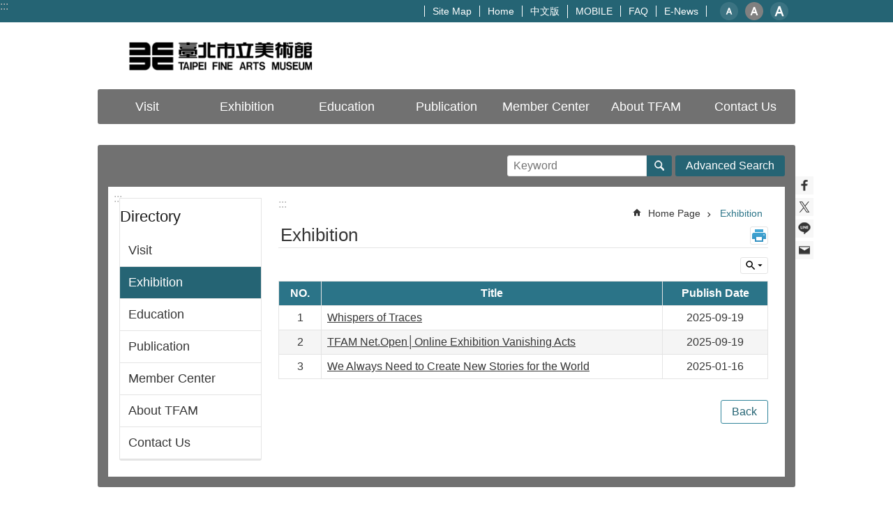

--- FILE ---
content_type: text/html; charset=utf-8
request_url: https://english.tfam.gov.taipei/News.aspx?n=1DB88D5A61207F02&sms=EF507CAB62FB9572
body_size: 19139
content:

<!DOCTYPE html>

<html id="FormHtml" xmlns="http://www.w3.org/1999/xhtml" lang="en">
<head id="Head1"><script  src='https://maps.googleapis.com/maps/api/js?key=AIzaSyDh8OOuzmun9cnM6H8-FZjx6qlgqAeiPOo&callback=initMap'></script>
<script> var CCMS_IS_TGOS= false;</script>
<script  src='//english.tfam.gov.taipei/Scripts/jquery.min.js'></script>
<script  src='//english.tfam.gov.taipei/Scripts/jquery.powertip.min.js'></script>
<link rel='stylesheet' type='text/css'  href='//english.tfam.gov.taipei/Scripts/jquery.powertip-dark.min.css'> 
<script  src='//english.tfam.gov.taipei/Scripts/jquery.cookie.js'></script>
<script  src='//english.tfam.gov.taipei/Scripts/jUtil.js'></script>
<script  src='//english.tfam.gov.taipei/Scripts/jGMap.js'></script>
<script  src='//english.tfam.gov.taipei/Scripts/fancybox/jquery.fancybox.js'></script>
<link rel='stylesheet' type='text/css'  href='//english.tfam.gov.taipei/Scripts/fancybox/jquery.fancybox.css'> 
<script src='//english.tfam.gov.taipei/Scripts/hamalightGallery/hamalightGallery.js'></script>
<link rel='stylesheet' type='text/css'  href='//english.tfam.gov.taipei/Scripts/hamalightGallery/css/hamalightGallery.css'> 
<script   src='//english.tfam.gov.taipei/Scripts/jquery.mousewheel.min.js'></script> 
<script   src='//english.tfam.gov.taipei/Scripts/jquery.touchwipe.min.js'></script> 
<script  src='//english.tfam.gov.taipei/Scripts/Chart/chart.js'></script> 
<script  src='//english.tfam.gov.taipei/Scripts/Chart/chartjs-plugin-datalabels.js'></script> 
<script  src='//english.tfam.gov.taipei/Scripts/Chart/chartjs-chart-treemap.min.js'></script> 
<script  src='//english.tfam.gov.taipei/Scripts/chart.js'></script> 
<script   src='//english.tfam.gov.taipei/js/airdatepicker/datepicker.min.js'></script> 
<script   src='//english.tfam.gov.taipei/js/airdatepicker/datepicker.zh-tw.js'></script> 
<script   src='//english.tfam.gov.taipei/js/airdatepicker/datepicker.en.js'></script> 
<link rel='stylesheet' type='text/css'  href='//english.tfam.gov.taipei/js/airdatepicker/datepicker.min.css'> 
<script   src='//english.tfam.gov.taipei/Scripts/Extern.js'></script> 
<script   src='//english.tfam.gov.taipei/Scripts/lazyload.js'></script> 
<script>var CCMS_WWWURL='https://english.tfam.gov.taipei';var CCMS_LanguageSN=2;var CCMS_SitesSN_Encryption='70BCE89F4594745D';</script><link href="images/favicon.ico" rel="icon" type="image/x-icon"><meta name="robots" content="noarchive" /><meta http-equiv="X-UA-Compatible" content="IE=edge" /><meta name="viewport" content="width=device-width, initial-scale=1" /><meta http-equiv="Content-Type" content="text/html; charset=utf-8" />
<meta name="DC.Title" content="Taipei Fine Arts Museum" />
<meta name="DC.Subject" content="Taipei Fine Arts Museum" />
<meta name="DC.Creator" content="臺北市立美術館網站管理員" />
<meta name="DC.Publisher" content="臺北市立美術館" />
<meta name="DC.Date" content="2017-05-23" />
<meta name="DC.Type" content="" />
<meta name="DC.Identifier" content="379590300E" />
<meta name="DC.Description" content="Taipei Fine Arts Museum" />
<meta name="DC.Contributor" content="Taipei Fine Arts Museum" />
<meta name="DC.Format" content="HTML" />
<meta name="DC.Relation" content="MP-119012" />
<meta name="DC.Source" content="Taipei Fine Arts Museum" />
<meta name="DC.Language" content="English" />
<meta name="DC.Coverage.t.min" content="2017-05-23" />
<meta name="DC.Coverage.t.max" content="2017-06-23" />
<meta name="DC.Rights" content="Taipei Fine Arts Museum" />
<meta name="Category.Theme" content="440" />
<meta name="Category.Cake" content="D71" />
<meta name="Category.Service" content="954" />
<meta name="DC.Keywords" content="" />
<title>
	Taipei Fine Arts Museum-Exhibition
</title><link id="likCssGlobal" href="/css/global.css" rel="stylesheet" type="text/css" /><link id="likCssPage" href="/css/page.css" rel="stylesheet" type="text/css" /><link id="likPrint" href="/css/print.css" rel="stylesheet" type="text/css" media="print" /><link id="lnkCssSysDetail" href="/css/sys_detail.css" rel="stylesheet" type="text/css" />
<style>
    /*!
 * froala_editor v3.2.5-1 (https://www.froala.com/wysiwyg-editor)
 * License https://froala.com/wysiwyg-editor/terms/
 * Copyright 2014-2021 Froala Labs
 */
.fr-clearfix::after {clear: both;display: block;content: "";height: 0;}.fr-hide-by-clipping {position: absolute;width: 1px;height: 1px;padding: 0;margin: -1px;overflow: hidden;clip: rect(0, 0, 0, 0);border: 0;}.page-content .fr-img-caption.fr-rounded img, .page-content img.fr-rounded {border-radius: 10px;-moz-border-radius: 10px;-webkit-border-radius: 10px;-moz-background-clip: padding;-webkit-background-clip: padding-box;background-clip: padding-box;}.page-content .fr-img-caption.fr-shadow img, .page-content img.fr-shadow {-webkit-box-shadow: 10px 10px 5px 0 #ccc;-moz-box-shadow: 10px 10px 5px 0 #ccc;box-shadow: 10px 10px 5px 0 #ccc;}.page-content .fr-img-caption.fr-bordered img, .page-content img.fr-bordered {border: solid 5px #ccc;}.page-content img.fr-bordered {-webkit-box-sizing: content-box;-moz-box-sizing: content-box;box-sizing: content-box;}.page-content .fr-img-caption.fr-bordered img {-webkit-box-sizing: border-box;-moz-box-sizing: border-box;box-sizing: border-box;}.page-content {word-wrap: break-word;}.page-content span[style~="color:"] a {color: inherit;}.page-content strong {font-weight: 700;}.page-content hr {clear: both;user-select: none;-o-user-select: none;-moz-user-select: none;-khtml-user-select: none;-webkit-user-select: none;-ms-user-select: none;break-after: always;page-break-after: always;}.page-content .fr-file {position: relative;}.page-content .fr-file::after {position: relative;content: "\1F4CE";font-weight: 400;}.page-content pre {white-space: pre-wrap;word-wrap: break-word;overflow: visible;}.page-content[dir="rtl"] blockquote {border-left: none;border-right: solid 2px #5e35b1;margin-right: 0;padding-right: 5px;padding-left: 0;}.page-content[dir="rtl"] blockquote blockquote {border-color: #00bcd4;}.page-content[dir="rtl"] blockquote blockquote blockquote {border-color: #43a047;}.page-content blockquote {border-left: solid 2px #5e35b1;margin-left: 0;padding-left: 5px;color: #5e35b1;}.page-content blockquote blockquote {border-color: #00bcd4;color: #00bcd4;}.page-content blockquote blockquote blockquote {border-color: #43a047;color: #43a047;}.page-content span.fr-emoticon {font-weight: 400;font-family: "Apple Color Emoji", "Segoe UI Emoji", NotoColorEmoji, "Segoe UI Symbol", "Android Emoji", EmojiSymbols;display: inline;line-height: 0;}.page-content span.fr-emoticon.fr-emoticon-img {background-repeat: no-repeat !important;font-size: inherit;height: 1em;width: 1em;min-height: 20px;min-width: 20px;display: inline-block;margin: -0.1em 0.1em 0.1em;line-height: 1;vertical-align: middle;}.page-content .fr-text-gray {color: #aaa !important;}.page-content .fr-text-bordered {border-top: solid 1px #222;border-bottom: solid 1px #222;padding: 10px 0;}.page-content .fr-text-spaced {letter-spacing: 1px;}.page-content .fr-text-uppercase {text-transform: uppercase;}.page-content .fr-class-highlighted {background-color: #ff0;}.page-content .fr-class-code {border-color: #ccc;border-radius: 2px;-moz-border-radius: 2px;-webkit-border-radius: 2px;-moz-background-clip: padding;-webkit-background-clip: padding-box;background-clip: padding-box;background: #f5f5f5;padding: 10px;font-family: "Courier New", Courier, monospace;}.page-content .fr-class-transparency {opacity: 0.5;}.page-content img {position: relative;max-width: 100%;}.page-content img.fr-dib {margin: 5px auto;display: block;float: none;vertical-align: top;}.page-content img.fr-dib.fr-fil {margin-left: 0;text-align: left;}.page-content img.fr-dib.fr-fir {margin-right: 0;text-align: right;}.page-content img.fr-dii {display: inline-block;float: none;vertical-align: bottom;margin-left: 5px;margin-right: 5px;max-width: calc(100% - (2 * 5px));}.page-content img.fr-dii.fr-fil {float: left;margin: 5px 5px 5px 0;max-width: calc(100% - 5px);}.page-content img.fr-dii.fr-fir {float: right;margin: 5px 0 5px 5px;max-width: calc(100% - 5px);}.page-content span.fr-img-caption {position: relative;max-width: 100%;}.page-content span.fr-img-caption.fr-dib {margin: 5px auto;display: block;float: none;vertical-align: top;}.page-content span.fr-img-caption.fr-dib.fr-fil {margin-left: 0;text-align: left;}.page-content span.fr-img-caption.fr-dib.fr-fir {margin-right: 0;text-align: right;}.page-content span.fr-img-caption.fr-dii {display: inline-block;float: none;vertical-align: bottom;margin-left: 5px;margin-right: 5px;max-width: calc(100% - (2 * 5px));}.page-content span.fr-img-caption.fr-dii.fr-fil {float: left;margin: 5px 5px 5px 0;max-width: calc(100% - 5px);}.page-content span.fr-img-caption.fr-dii.fr-fir {float: right;margin: 5px 0 5px 5px;max-width: calc(100% - 5px);}.page-content .fr-video {text-align: center;position: relative;}.page-content .fr-video.fr-rv {padding-bottom: 56.25%;padding-top: 30px;height: 0;overflow: hidden;}.page-content .fr-video.fr-rv embed, .page-content .fr-video.fr-rv object, .page-content .fr-video.fr-rv > iframe {position: absolute !important;top: 0;left: 0;width: 100%;height: 100%;}.page-content .fr-video > * {-webkit-box-sizing: content-box;-moz-box-sizing: content-box;box-sizing: content-box;max-width: 100%;border: none;}.page-content .fr-video.fr-dvb {display: block;clear: both;}.page-content .fr-video.fr-dvb.fr-fvl {text-align: left;}.page-content .fr-video.fr-dvb.fr-fvr {text-align: right;}.page-content .fr-video.fr-dvi {display: inline-block;}.page-content .fr-video.fr-dvi.fr-fvl {float: left;}.page-content .fr-video.fr-dvi.fr-fvr {float: right;}.page-content a.fr-strong {font-weight: 700;}.page-content a.fr-green {color: green;}.page-content .fr-img-caption {text-align: center;}.page-content .fr-img-caption .fr-img-wrap {padding: 0;margin: auto;text-align: center;width: 100%;}.page-content .fr-img-caption .fr-img-wrap a {display: block;}.page-content .fr-img-caption .fr-img-wrap img {display: block;margin: auto;width: 100%;}.page-content .fr-img-caption .fr-img-wrap > span {margin: auto;display: block;padding: 5px 5px 10px;font-size: 0.875rem;font-weight: initial;-webkit-box-sizing: border-box;-moz-box-sizing: border-box;box-sizing: border-box;-webkit-opacity: 0.9;-moz-opacity: 0.9;opacity: 0.9;width: 100%;text-align: center;}.page-content button.fr-rounded, .page-content input.fr-rounded, .page-content textarea.fr-rounded {border-radius: 10px;-moz-border-radius: 10px;-webkit-border-radius: 10px;-moz-background-clip: padding;-webkit-background-clip: padding-box;background-clip: padding-box;}.page-content button.fr-large, .page-content input.fr-large, .page-content textarea.fr-large {font-size: 1.5rem;}a.page-content.fr-strong {font-weight: 700;}a.page-content.fr-green {color: green;}img.page-content {position: relative;max-width: 100%;}img.page-content.fr-dib {margin: 5px auto;display: block;float: none;vertical-align: top;}img.page-content.fr-dib.fr-fil {margin-left: 0;text-align: left;}img.page-content.fr-dib.fr-fir {margin-right: 0;text-align: right;}img.page-content.fr-dii {display: inline-block;float: none;vertical-align: bottom;margin-left: 5px;margin-right: 5px;max-width: calc(100% - (2 * 5px));}img.page-content.fr-dii.fr-fil {float: left;margin: 5px 5px 5px 0;max-width: calc(100% - 5px);}img.page-content.fr-dii.fr-fir {float: right;margin: 5px 0 5px 5px;max-width: calc(100% - 5px);}span.fr-img-caption.page-content {position: relative;max-width: 100%;}span.fr-img-caption.page-content.fr-dib {margin: 5px auto;display: block;float: none;vertical-align: top;}span.fr-img-caption.page-content.fr-dib.fr-fil {margin-left: 0;text-align: left;}span.fr-img-caption.page-content.fr-dib.fr-fir {margin-right: 0;text-align: right;}span.fr-img-caption.page-content.fr-dii {display: inline-block;float: none;vertical-align: bottom;margin-left: 5px;margin-right: 5px;max-width: calc(100% - (2 * 5px));}span.fr-img-caption.page-content.fr-dii.fr-fil {float: left;margin: 5px 5px 5px 0;max-width: calc(100% - 5px);}span.fr-img-caption.page-content.fr-dii.fr-fir {float: right;margin: 5px 0 5px 5px;max-width: calc(100% - 5px);}span.fr-emoticon {font-weight: normal;font-family: "Apple Color Emoji", "Segoe UI Emoji", "NotoColorEmoji", "Segoe UI Symbol", "Android Emoji", "EmojiSymbols";display: inline;line-height: 0 }span.fr-emoticon.fr-emoticon-img {background-repeat: no-repeat !important;font-size: inherit;height: 1em;width: 1em;min-height: 20px;min-width: 20px;display: inline-block;margin: -.1em .1em .1em;line-height: 1;vertical-align: text-bottom }</style>
         
<!-- Google tag (gtag.js) -->
<script async src="https://www.googletagmanager.com/gtag/js?id=G-N8BD8PMXYW"></script>
<script>
  window.dataLayer = window.dataLayer || [];
  function gtag(){dataLayer.push(arguments);}
  gtag('js', new Date());

  gtag('config', 'G-N8BD8PMXYW');
</script>
<meta property="og:title" content="Exhibition" />
<meta property="og:type" content="article" />
<meta property="og:url" content="https://english.tfam.gov.taipei/News.aspx?n=1DB88D5A61207F02&sms=EF507CAB62FB9572" />
<meta property="og:site_name" content="Taipei Fine Arts Museum" />
<meta property="og:image" content="https://www-ws.gov.taipei/001/Upload/FBsharelogo.jpg" />
</head>
<body id="Formbody" data-js="false"><div class="for_accessibility">
    <style type="text/css">
        .for_accessibility a {
            position: absolute;
            top: 10px;
            left: 10px;
            z-index: 99;
            width: 1px;
            height: 1px;
            white-space: nowrap;
            overflow: hidden;
            color: #000;
        }
            .for_accessibility a:focus {
                width: auto;
                height: auto;
                padding: 6px;
                background-color: #fff;
            }
        .for_accessibility div {
            position: absolute;
            width: 2px;
            height: 2px;
            background-color: transparent;
            opacity: .1
        }
            .for_accessibility h1, .for_accessibility h2 {
                font-size: 0;
                margin: 0;
            }
    </style>
    <a href="#Accesskey_C" class="" title="Jump to the content zone at the center">Jump to the content zone at the center</a>    <div>
    </div>
    <script>
        var $a = $('.for_accessibility a');
        $a.on('click', function (evt) {
            var $href = $($(this).attr('href')),
                $target = $href.find('a').eq(0).get(0);
            setTimeout(function () { try { $target.focus(); } catch (e) { } }, 0);
        });
    </script>
</div>
<script> document.body.setAttribute("data-js", "true");</script>
   
      
    <form method="post" action="./News.aspx?n=1DB88D5A61207F02&amp;sms=EF507CAB62FB9572&amp;Create=1" id="form1">
<div class="aspNetHidden">
<input type="hidden" name="__VIEWSTATE" id="__VIEWSTATE" value="MowxqqJvj6qAv7WJ+vphcaRvWp5vSGoH1Cki3MhR91uC/YuzhbDu+otdE9A5QWlisChaYoOQVzS/eWnev83LEpyrMnocKQ9k+74+By9v2IQ+c8/pVXF1UaiDknJ8J0raosUuVBQVAh3It7QVNts9DMrdgJc+tQw3O3JyFVzYA4kWyHDqUM6XeiwTg+HOx47kzCOh79s3lgyfAtJNHy2fTnQdzmx4FQ48sUSOmz02Gsa/9vteP0Le439T+Zz+/oRE6bA5pJmJgu8b8AX5HweEnjekCobERzHUl+TXZt8jsWWu9jotvAw9jU9WKeYci3CIfHZCe2EvVaIbFkrI2ZTb1s4VX3EzM28U1kcKXpoB7kLsPwIqITbjb/zXkBR859Zkdzb8uRtAAMiBVnW2PokTfPcJvBGRSApAqxP2EkgN4HAghy0qfLmk3wyKMQLwCJpEJ0yRX+wyBvpJyAPrPzbRaKsbIV9TpRs66MkziF/nOt8JochPUU/o6Yg6rG60aXIgGQG07sjt9gD0rm6AanTnsgCHMu45gUYRc7sloVMntx2Jl184xoV3GzwNQOHHcmIziBj9FcbP575KIBe6BK3hHgSyOGpoKMgaM1uEFvC9RqGcgOVQSKoB6es7T3gLuI3rZDvQTe/kOspOLl/YrZZZq74LsAtjW/qxpc1utI6re8ehXuVAjnheltAW0/OenoOCXyIgoT4qRjv1xI0PLvW1pj1wtAnG+JJ08NyIM296IiWq+YuszJytNe261Y2ZNo5YCbQrQSv3jVKebXLM4mFqsLsDo2PLFmfqlG6p5ciV+v8BJSQN2rMsGVEI3mXcQIhkgxsIt4gee3HG/szEF+VTBmkGOmNTkYlLP+QYk1LZx0/KUR/40JeXdlCmiCS4zmbCVMOKMWgDBFNkj4NG0D4Bpk33hOCuAIlyrzmTYqsmMbGNdaKUWEgJ/DwjQfwvnR9JFYm15dbhntNWj1wsoDY7dJlNkGX3hsWm50XsXAp8vKpE/rvRpGbqF1OXDf1dV+/BagfT56YhaeGBb4Pcuw9cw7n+62upeKDAFnzFvt8iUUCafGdBA3I/x5zNyn++A/hOlkrJx+liouItK4uORoU9z0u514rL7QvULdOBmfuOF3jE2rfigipAHgCWAYDVq0EU1KkmoFuLBZ2BzcHVTkSrUvQ6ibrbHk1I+fr/B8PWdzBzJj5Lqx01xYoCsTY2aME9Vtx9t5cJjenxT9e0aSeWqcwnZciFVn0sGpex3rPWFkTp52vMsoqqe2Ua8vYDIMIHz2xlVEXwpSv/ovfDzd4pvTMmFbJkLdGfdzjVY0vIj5teade8TiwiQo48TG7GGDOieWohLRbOgdXlAQP9fToivgp5J3O3KOiN+OChFwSaoc9Z3uqX0x7nBccLbA+sOrMkMHyG2zcR2IdZWJas86Y7tCmpthqRJc1axKm8SKK0uJtWF50QDrLhU/7oxiyAyRH8zxz7uBF+bagV1Z5QApCoKX9fdWdnkPL4Xcsxa+u4FkkaW5My90jpVdYlIO3K3/EtkitzHXRO2XBlpPvNfUegomZScizPCf9LKBg3s+qtHBrUAK0uQeR52eW80NxFC8TFdEXbKl1pZFyzp7iO1msSUCu300OzS70IuWVaHWS4VM+Epa7GNaiIgBy6uUUH3fkFASKBaZy6LcEM3OcJWt9RATtuHW1rQ40MHPT/5ZJgMmxZN77lZEVPCsg7VfQF4FEsR0Wi0CZ/J/LOznkB6SqS8rmNOyguaF/wtrMh0+ke8U8SZhlEVST/gV/gBEbRIJ5b4WK2XA+QknyzjGJ1mIi9L8rlZ499x1Z/KVvrk1TAoUwCLLf9l5qHBhYRa/2a8Nk2utw6AWcW0JwVG3pZzJWHG6CYgLD3qOT+BamCYbQaDLOmV3D6AlIhw/oX6oZKhNGv" />
</div>

        <!--主選單 結束-->
        <!--標題-->

        <div class="title">
            
        </div>
                
        
        
        
        
     <div class="group sys-root" data-func="{&#39;datePicker&#39;:{&#39;language&#39;:&#39;en&#39;}}" data-nojs="Your browser does not seem to support JavaScript syntax, but it does not matter, it does not affect the presentation of the content. If you need to choose the appropriate font size, you can use the keyboard Ctrl + (+) zoom (-) zoom. If you need to go back to the previous page, you can use the Alt + Left Arrow (←) provided by the browser. If you need to print, you can use the keyboard Ctrl + p use the browser to provide the print function." data-type="3" data-child="3"><div class="in"><div class="ct"><div class="in"> <div class="group base-mobile" data-func="{&#39;toggleBtn&#39;:{&#39;addHd&#39;:true},&#39;forNCC&#39;:{}}" data-index="1" data-type="3"><div class="in"><div class="ct"><div class="in"> <div class="area-form search" data-index="1" data-type="0" data-child="1"><div class="in"><div class="ct"><div class="in"><div class="fieldset">
  <span class="search"><label for="tbx_c01a7486cead4fa6ad8c47d5a7dd196f" style="font-size: 0em;"><span>Search</span></label><input id="tbx_c01a7486cead4fa6ad8c47d5a7dd196f" data-search="btn_c01a7486cead4fa6ad8c47d5a7dd196f" type="search" autocomplete="off" placeholder="Keyword" title="Keyword"></span>
  <span class="submit"><a href="#" class='CCMS_SearchBtn' data-search="btn_c01a7486cead4fa6ad8c47d5a7dd196f" title="Search" >Search</a></span>
</div>
<div class="list">
  <ul data-index="1" data-child="0">
  </ul>
</div>
<script >
$(function () {
    $('#tbx_c01a7486cead4fa6ad8c47d5a7dd196f').on("keydown", function (event) {
        if (event.which == 13) {
             doSearch($('#tbx_c01a7486cead4fa6ad8c47d5a7dd196f'));
            return false;
        }
    });
});
</script>
</div></div><div class="ft"><div class="in"><ul data-index="1" data-child="1">
  <li data-index="1" class="advanced"><span><a target="_blank" href="https://www.google.com.tw/advanced_search?hl=en&as_sitesearch=https://english.tfam.gov.taipei" title="Advanced Search[ open a new window]">Advanced Search</a></span></li>
</ul>
</div></div></div></div> <div class="list-text share" data-index="2" data-type="0" data-child="2"><div class="in"><div class="hd"><div class="in"><div   data-index="0"  class="h4"  >		<span  ><a  href="#"   title="Share" >Share</a></span></div></div></div><div class="ct"><div class="in"><noscript>Your browser does not support JavaScript functionality. If webpage features are not working properly, please enable JavaScript in your browser.</noscript><ul data-index="1" data-child="5"><li   data-index="1"  class="facebook"  >		<span  ><a  href="javascript: void(window.open('http://www.facebook.com/share.php?u='.concat(encodeURIComponent(location.href)) ));"   title="Share to Facebook[ open a new window]"  target="_self" >Share to Facebook[ open a new window]</a></span></li><li   data-index="2"  class="plurk"  >		<span  ><a  href="javascript: void(window.open('http://www.plurk.com/?qualifier=shares&status='.concat(encodeURIComponent(location.href)) ));"   title="Share to Plurk[ open a new window]"  target="_self" >Share to Plurk[ open a new window]</a></span></li><li   data-index="3"  class="twitter"  >		<span  ><a  href="javascript: void(window.open('http://twitter.com/home/?status='.concat(encodeURIComponent(document.title)) .concat(' ') .concat(encodeURIComponent(location.href))));"   title="Share to twitter[ open a new window]"  target="_self" >Share to twitter[ open a new window]</a></span></li><li   data-index="4"  class="line"  >		<span  ><a  href="javascript: void(window.open('http://line.naver.jp/R/msg/text/?'.concat(encodeURIComponent(location.href)) ));"   title="Share to line[ open a new window]"  target="_self" >Share to line[ open a new window]</a></span></li><li   data-index="5"  class="email"  >		<span  ><a  href="javascript:  void(window.open('mailto:?subject=' + encodeURIComponent(document.title) + '&amp;body=' +  encodeURIComponent(document.URL)));"   title="Share to email[ open a new window]"  target="_self" >Share to email[ open a new window]</a></span></li></ul>
</div></div></div></div> <div class="group-list nav" data-func="{&#39;majorNavMobile&#39;:{}}" data-index="3" data-type="4" data-child="7"><div class="in"><div class="ct"><div class="in"><ul data-index="1" data-child="7"><li data-index="1"> <div class="group nav" data-index="1" data-type="3" data-child="1"><div class="in"><div class="hd"><div class="in"><div   data-index="0"  class="h3"  >		<span  ><a  href="Content_List.aspx?n=D1DCBB92A681F40D"      title="Visit" >Visit</a></span></div></div></div><div class="ct"><div class="in"> <div class="list-text nav" data-index="1" data-type="0" data-child="1"><div class="in"><div class="ct"><div class="in"><ul data-index="1" data-child="7"><li   data-index="1"  >		<span  ><a  href="cp.aspx?n=C4AE988F0C6A3E4B"      title="Visit" >Visit</a></span></li><li   data-index="2"  >		<span  ><a  href="News.aspx?n=8D3C0D26005DBDB2&sms=364079D68EC8A355"      title="Travel Information" >Travel Information</a></span></li><li   data-index="3"  >		<span  ><a  href="News.aspx?n=59064796AD1CBA2F&sms=85FBABE70858A8D4"      title="Service" >Service</a></span></li><li   data-index="4"  >		<span  ><a  href="cp.aspx?n=31A59C7099A89EB6"      title="Floor" >Floor</a></span></li><li   data-index="5"  >		<span  ><a  href="News.aspx?n=3CBC9AFF0BD416C1&sms=85FBABE70858A8D4"      title="Restaurant" >Restaurant</a></span></li><li   data-index="6"  >		<span  ><a  href="News.aspx?n=692A3155E87ABE28&sms=85FBABE70858A8D4"      title="Bookstore and Shop" >Bookstore and Shop</a></span></li><li   data-index="7"  >		<span  ><a  href="News.aspx?n=1B96E32FE80D1E96&sms=85FBABE70858A8D4"      title="Library" >Library</a></span></li></ul>
</div></div></div></div></div></div></div></div></li><li data-index="2"> <div class="group nav" data-index="2" data-type="3" data-child="1"><div class="in"><div class="hd"><div class="in"><div   data-index="0"  class="h3"  >		<span  ><a  href="News.aspx?n=1DB88D5A61207F02&sms=EF507CAB62FB9572"      title="Exhibition" >Exhibition</a></span></div></div></div><div class="ct"><div class="in"> <div class="list-text nav" data-index="1" data-type="0"><div class="in"><div class="ct"><div class="in"></div></div></div></div></div></div></div></div></li><li data-index="3"> <div class="group nav" data-index="3" data-type="3" data-child="1"><div class="in"><div class="hd"><div class="in"><div   data-index="0"  class="h3"  >		<span  ><a  href="News.aspx?n=F5B605B0AB756F9A&sms=EF507CAB62FB9572"      title="Education" >Education</a></span></div></div></div><div class="ct"><div class="in"> <div class="list-text nav" data-index="1" data-type="0"><div class="in"><div class="ct"><div class="in"></div></div></div></div></div></div></div></div></li><li data-index="4"> <div class="group nav" data-index="4" data-type="3" data-child="1"><div class="in"><div class="hd"><div class="in"><div   data-index="0"  class="h3"  >		<span  ><a  href="News.aspx?n=DD2BCAD872444908&sms=8F152422DDFF1314"      title="Publication" >Publication</a></span></div></div></div><div class="ct"><div class="in"> <div class="list-text nav" data-index="1" data-type="0"><div class="in"><div class="ct"><div class="in"></div></div></div></div></div></div></div></div></li><li data-index="5"> <div class="group nav" data-index="5" data-type="3" data-child="1"><div class="in"><div class="hd"><div class="in"><div   data-index="0"  class="h3"  >		<span  ><a  href="cp.aspx?n=0607FD1334485B18"      title="Member Center" >Member Center</a></span></div></div></div><div class="ct"><div class="in"> <div class="list-text nav" data-index="1" data-type="0"><div class="in"><div class="ct"><div class="in"></div></div></div></div></div></div></div></div></li><li data-index="6"> <div class="group nav" data-index="6" data-type="3" data-child="1"><div class="in"><div class="hd"><div class="in"><div   data-index="0"  class="h3"  >		<span  ><a  href="Content_List.aspx?n=4FA58C1AED47A993"      title="About TFAM" >About TFAM</a></span></div></div></div><div class="ct"><div class="in"> <div class="list-text nav" data-index="1" data-type="0" data-child="1"><div class="in"><div class="ct"><div class="in"><ul data-index="1" data-child="8"><li   data-index="1"  >		<span  ><a  href="Content_List.aspx?n=A6590A97B59EF690"      title="About us" >About us</a></span></li><li   data-index="2"  >		<span  ><a  href="cp.aspx?n=D999CF178732C42A"      title="library" >library</a></span></li><li   data-index="3"  >		<span  ><a  href="News_Link.aspx?n=036E8BCE976600DD&sms=AA40206AEA121165"      title="Join" >Join</a></span></li><li   data-index="4"  >		<span  ><a  href="News.aspx?n=E196F04AFC401F87&sms=092C50CBEBD61BAD"      title="Volunteer" >Volunteer</a></span></li><li   data-index="5"  >		<span  ><a  href="cp.aspx?n=5C3FC9BA727A3A08"      title="Analysis" >Analysis</a></span></li><li   data-index="6"  >		<span  ><a  href="Content_List.aspx?n=9665F43FAED8F3AD"      title="Administrative services" >Administrative services</a></span></li><li   data-index="7"  >		<span  ><a  href="cp.aspx?n=B74141DDB2B785CB"      title="Administrative Links" >Administrative Links</a></span></li><li   data-index="8"  >		<span  ><a  href="cp.aspx?n=8FE890E389B18FCE"      title="Cultural and Creative projects" >Cultural and Creative projects</a></span></li></ul>
</div></div></div></div></div></div></div></div></li><li data-index="7"> <div class="group nav" data-index="7" data-type="3" data-child="1"><div class="in"><div class="hd"><div class="in"><div   data-index="0"  class="h3"  >		<span  ><a  href="Content_List.aspx?n=8E8FD0E6C2503CC0"      title="Contact Us" >Contact Us</a></span></div></div></div><div class="ct"><div class="in"> <div class="list-text nav" data-index="1" data-type="0" data-child="1"><div class="in"><div class="ct"><div class="in"><ul data-index="1" data-child="3"><li   data-index="1"  >		<span  ><a  href="https://www.tfam.museum/Common/ContactUs.aspx?ddlLang=en-us"      title="Inquiry" >Inquiry</a></span></li><li   data-index="2"  >		<span  ><a  href="News.aspx?n=2DF9CF5BAB0450E8&sms=364079D68EC8A355"      title="Contact" >Contact</a></span></li><li   data-index="3"  >		<span  ><a  href="News.aspx?n=6F9754CBE7902969&sms=5B794C46F3CDE718"      title="Q&amp;A" >Q&amp;A</a></span></li></ul>
</div></div></div></div></div></div></div></div></li></ul></div></div></div></div> <div class="list-text hot-key-word" data-index="4" data-type="0"><div class="in"><div class="hd"><div class="in"><div   data-index="0"  class="h4"  >		<span  ><a   title="Hot Keywords" >Hot Keywords</a></span></div></div></div><div class="ct"><div class="in"></div></div></div></div> <div class="list-text link" data-index="5" data-type="0" data-child="1"><div class="in"><div class="hd"><div class="in"><div   data-index="0"  class="h4"  >		<span  ><a   title="Top Link" >Top Link</a></span></div></div></div><div class="ct"><div class="in"><ul data-index="1" data-child="6"><li   data-index="1"  >		<span  ><a  href="SiteMap.aspx"   title="Site Map" >Site Map</a></span></li><li   data-index="2"  >		<span  ><a  href="Default.aspx"   title="Home" >Home</a></span></li><li   data-index="3"  >		<span  ><a  href="https://tfam.gov.taipei"   title="[Open in new window]中文版"  target="_blank" >中文版</a></span></li><li   data-index="4"  >		<span  ><a  href="http://www.tfam.museum/index.aspx?ddlLang=en-us"   title="[Open in new window]MOBILE"  target="_blank" >MOBILE</a></span></li><li   data-index="5"  >		<span  ><a  href="News.aspx?n=6F9754CBE7902969&sms=AA900079753B8241"   title="FAQ" >FAQ</a></span></li><li   data-index="6"  >		<span  ><a  href="http://www.tfam.museum/index.aspx?ddlLang=en-us"   title="[Open in new window]E-News"  target="_blank" >E-News</a></span></li></ul>
</div></div></div></div> <div class="list-text link" data-index="6" data-type="0" data-child="1"><div class="in"><div class="hd"><div class="in"><div   data-index="0"  class="h4"  >		<span  ><a   title="Footer Link" >Footer Link</a></span></div></div></div><div class="ct"><div class="in"><ul data-index="1" data-child="3"><li   data-index="1"  >		<span  ><a  href="mailto:info-tfam@gov.taipei"   title="Contact us" >Contact us</a></span></li><li   data-index="2"  >		<span  ><a  href="News_Content.aspx?Create=1&n=E40B4388C9B14621&state=F5D336F102ACBC68&s=ACC29412C83A2DA8&sms=4B5B5623CE54B4BD"   title="Declaration regarding Open Access to Government Data Online" >Declaration regarding Open Access to Government Data Online</a></span></li><li   data-index="3"  >		<span  ><a  href="News_Content.aspx?n=E40B4388C9B14621&s=6EA87C9AE6596CE7&sms=5E019B60E5224755"   title="Security & Privacy Policy" >Security & Privacy Policy</a></span></li></ul>
</div></div></div></div></div></div></div></div> <div class="group base-extend" data-index="2" data-type="3" data-child="1"><div class="in"><div class="ct"><div class="in"> <div class="simple-text accesskey" data-type="0" data-child="1"><div class="in"><div class="ct"><div class="in"><span><a href="#Accesskey_U" id="Accesskey_U" accesskey="U" title="The upper menu link area, which contains the main link to this site">:::</a></span></div></div></div></div> <div class="group default info" data-index="1" data-type="3"><div class="in"><div class="ct"><div class="in"> <div class="list-text link" data-index="1" data-type="0" data-child="1"><div class="in"><div class="hd"><div class="in"><div   data-index="0"  class="h4"  >		<span  ><a   title="Top Link" >Top Link</a></span></div></div></div><div class="ct"><div class="in"><ul data-index="1" data-child="6"><li   data-index="1"  >		<span  ><a  href="SiteMap.aspx"   title="Site Map" >Site Map</a></span></li><li   data-index="2"  >		<span  ><a  href="Default.aspx"   title="Home" >Home</a></span></li><li   data-index="3"  >		<span  ><a  href="https://tfam.gov.taipei"   title="[Open in new window]中文版"  target="_blank" >中文版</a></span></li><li   data-index="4"  >		<span  ><a  href="http://www.tfam.museum/index.aspx?ddlLang=en-us"   title="[Open in new window]MOBILE"  target="_blank" >MOBILE</a></span></li><li   data-index="5"  >		<span  ><a  href="News.aspx?n=6F9754CBE7902969&sms=AA900079753B8241"   title="FAQ" >FAQ</a></span></li><li   data-index="6"  >		<span  ><a  href="http://www.tfam.museum/index.aspx?ddlLang=en-us"   title="[Open in new window]E-News"  target="_blank" >E-News</a></span></li></ul>
</div></div></div></div> <div class="list-text font-size" data-func="{&#39;fontSize&#39;:{}}" data-index="2" data-type="0" data-child="1"><div class="in"><div class="hd"><div class="in"><div   data-index="0"  class="h4"  >		<span  ><a  href="#"   title="Font Size" >Font Size</a></span></div></div></div><div class="ct"><div class="in"><ul data-index="1" data-child="3"><li   data-index="1"  class="small"  >		<span  ><a  href="#"   role="button"  title="small Font Size" >small</a></span></li><li   data-index="2"  class="medium"  >		<span  ><a  href="#"   role="button"  title="medium Font Size" >medium</a></span></li><li   data-index="3"  class="large"  >		<span  ><a  href="#"   role="button"  title="large Font Size" >large</a></span></li></ul>
</div></div></div></div></div></div></div></div> <div class="simple-text major-logo" data-index="2" data-type="0" data-child="1"><div class="in"><div class="ct"><div class="in"><h1><a href="Default.aspx" title="Back Taipei Fine Arts Museum Home Page">Taipei Fine Arts Museum</a></h1></div></div></div></div> <div class="group-list nav" data-func="{&#39;hud&#39;:{},&#39;majorNavStraight&#39;:{},&#39;setNavWidth&#39;:{}}" data-index="3" data-type="4" data-child="7"><div class="in"><div class="ct"><div class="in"><ul data-index="1" data-child="7"><li data-index="1"> <div class="group nav" data-index="1" data-type="3" data-child="1"><div class="in"><div class="hd"><div class="in"><div   data-index="0"  class="h3"  >		<span  ><a  href="Content_List.aspx?n=D1DCBB92A681F40D"      title="Visit" >Visit</a></span></div></div></div><div class="ct"><div class="in"> <div class="list-text nav" data-index="1" data-type="0" data-child="1"><div class="in"><div class="ct"><div class="in"><ul data-index="1" data-child="7"><li   data-index="1"  >		<span  ><a  href="cp.aspx?n=C4AE988F0C6A3E4B"      title="Visit" >Visit</a></span></li><li   data-index="2"  >		<span  ><a  href="News.aspx?n=8D3C0D26005DBDB2&sms=364079D68EC8A355"      title="Travel Information" >Travel Information</a></span></li><li   data-index="3"  >		<span  ><a  href="News.aspx?n=59064796AD1CBA2F&sms=85FBABE70858A8D4"      title="Service" >Service</a></span></li><li   data-index="4"  >		<span  ><a  href="cp.aspx?n=31A59C7099A89EB6"      title="Floor" >Floor</a></span></li><li   data-index="5"  >		<span  ><a  href="News.aspx?n=3CBC9AFF0BD416C1&sms=85FBABE70858A8D4"      title="Restaurant" >Restaurant</a></span></li><li   data-index="6"  >		<span  ><a  href="News.aspx?n=692A3155E87ABE28&sms=85FBABE70858A8D4"      title="Bookstore and Shop" >Bookstore and Shop</a></span></li><li   data-index="7"  >		<span  ><a  href="News.aspx?n=1B96E32FE80D1E96&sms=85FBABE70858A8D4"      title="Library" >Library</a></span></li></ul>
</div></div></div></div></div></div></div></div></li><li data-index="2"> <div class="group nav" data-index="2" data-type="3" data-child="1"><div class="in"><div class="hd"><div class="in"><div   data-index="0"  class="h3"  >		<span  ><a  href="News.aspx?n=1DB88D5A61207F02&sms=EF507CAB62FB9572"      title="Exhibition" >Exhibition</a></span></div></div></div><div class="ct"><div class="in"> <div class="list-text nav" data-index="1" data-type="0"><div class="in"><div class="ct"><div class="in"></div></div></div></div></div></div></div></div></li><li data-index="3"> <div class="group nav" data-index="3" data-type="3" data-child="1"><div class="in"><div class="hd"><div class="in"><div   data-index="0"  class="h3"  >		<span  ><a  href="News.aspx?n=F5B605B0AB756F9A&sms=EF507CAB62FB9572"      title="Education" >Education</a></span></div></div></div><div class="ct"><div class="in"> <div class="list-text nav" data-index="1" data-type="0"><div class="in"><div class="ct"><div class="in"></div></div></div></div></div></div></div></div></li><li data-index="4"> <div class="group nav" data-index="4" data-type="3" data-child="1"><div class="in"><div class="hd"><div class="in"><div   data-index="0"  class="h3"  >		<span  ><a  href="News.aspx?n=DD2BCAD872444908&sms=8F152422DDFF1314"      title="Publication" >Publication</a></span></div></div></div><div class="ct"><div class="in"> <div class="list-text nav" data-index="1" data-type="0"><div class="in"><div class="ct"><div class="in"></div></div></div></div></div></div></div></div></li><li data-index="5"> <div class="group nav" data-index="5" data-type="3" data-child="1"><div class="in"><div class="hd"><div class="in"><div   data-index="0"  class="h3"  >		<span  ><a  href="cp.aspx?n=0607FD1334485B18"      title="Member Center" >Member Center</a></span></div></div></div><div class="ct"><div class="in"> <div class="list-text nav" data-index="1" data-type="0"><div class="in"><div class="ct"><div class="in"></div></div></div></div></div></div></div></div></li><li data-index="6"> <div class="group nav" data-index="6" data-type="3" data-child="1"><div class="in"><div class="hd"><div class="in"><div   data-index="0"  class="h3"  >		<span  ><a  href="Content_List.aspx?n=4FA58C1AED47A993"      title="About TFAM" >About TFAM</a></span></div></div></div><div class="ct"><div class="in"> <div class="list-text nav" data-index="1" data-type="0" data-child="1"><div class="in"><div class="ct"><div class="in"><ul data-index="1" data-child="8"><li   data-index="1"  >		<span  ><a  href="Content_List.aspx?n=A6590A97B59EF690"      title="About us" >About us</a></span></li><li   data-index="2"  >		<span  ><a  href="cp.aspx?n=D999CF178732C42A"      title="library" >library</a></span></li><li   data-index="3"  >		<span  ><a  href="News_Link.aspx?n=036E8BCE976600DD&sms=AA40206AEA121165"      title="Join" >Join</a></span></li><li   data-index="4"  >		<span  ><a  href="News.aspx?n=E196F04AFC401F87&sms=092C50CBEBD61BAD"      title="Volunteer" >Volunteer</a></span></li><li   data-index="5"  >		<span  ><a  href="cp.aspx?n=5C3FC9BA727A3A08"      title="Analysis" >Analysis</a></span></li><li   data-index="6"  >		<span  ><a  href="Content_List.aspx?n=9665F43FAED8F3AD"      title="Administrative services" >Administrative services</a></span></li><li   data-index="7"  >		<span  ><a  href="cp.aspx?n=B74141DDB2B785CB"      title="Administrative Links" >Administrative Links</a></span></li><li   data-index="8"  >		<span  ><a  href="cp.aspx?n=8FE890E389B18FCE"      title="Cultural and Creative projects" >Cultural and Creative projects</a></span></li></ul>
</div></div></div></div></div></div></div></div></li><li data-index="7"> <div class="group nav" data-index="7" data-type="3" data-child="1"><div class="in"><div class="hd"><div class="in"><div   data-index="0"  class="h3"  >		<span  ><a  href="Content_List.aspx?n=8E8FD0E6C2503CC0"      title="Contact Us" >Contact Us</a></span></div></div></div><div class="ct"><div class="in"> <div class="list-text nav" data-index="1" data-type="0" data-child="1"><div class="in"><div class="ct"><div class="in"><ul data-index="1" data-child="3"><li   data-index="1"  >		<span  ><a  href="https://www.tfam.museum/Common/ContactUs.aspx?ddlLang=en-us"      title="Inquiry" >Inquiry</a></span></li><li   data-index="2"  >		<span  ><a  href="News.aspx?n=2DF9CF5BAB0450E8&sms=364079D68EC8A355"      title="Contact" >Contact</a></span></li><li   data-index="3"  >		<span  ><a  href="News.aspx?n=6F9754CBE7902969&sms=5B794C46F3CDE718"      title="Q&amp;A" >Q&amp;A</a></span></li></ul>
</div></div></div></div></div></div></div></div></li></ul></div></div></div></div></div></div></div></div> <div class="group base-wrapper" data-index="3" data-type="3" data-child="3"><div class="in"><div class="ct"><div class="in"> <div class="group base-header" data-index="1" data-type="3"><div class="in"><div class="ct"><div class="in"> <div class="list-text hot-key-word" data-index="1" data-type="0"><div class="in"><div class="hd"><div class="in"><div   data-index="0"  class="h4"  >		<span  ><a   title="Hot Keywords" >Hot Keywords</a></span></div></div></div><div class="ct"><div class="in"></div></div></div></div> <div class="area-form search" data-func="{&#39;showDataList&#39;:{}}" data-index="2" data-type="0" data-child="1"><div class="in"><div class="ct"><div class="in"><div class="fieldset">
  <span class="search"><label for="tbx_43ac3f6de6c04a1796b4b6acbf0df32e" style="font-size: 0em;"><span>Search</span></label><input id="tbx_43ac3f6de6c04a1796b4b6acbf0df32e" data-search="btn_43ac3f6de6c04a1796b4b6acbf0df32e" type="search" autocomplete="off" placeholder="Keyword" title="Keyword"></span>
  <span class="submit"><a href="#" class='CCMS_SearchBtn' data-search="btn_43ac3f6de6c04a1796b4b6acbf0df32e" title="Search" >Search</a></span>
</div>
<div class="list">
  <ul data-index="1" data-child="0">
  </ul>
</div>
<script >
$(function () {
    $('#tbx_43ac3f6de6c04a1796b4b6acbf0df32e').on("keydown", function (event) {
        if (event.which == 13) {
             doSearch($('#tbx_43ac3f6de6c04a1796b4b6acbf0df32e'));
            return false;
        }
    });
});
</script>
</div></div><div class="ft"><div class="in"><ul data-index="1" data-child="1">
  <li data-index="1" class="advanced"><span><a target="_blank" href="https://www.google.com.tw/advanced_search?hl=en&as_sitesearch=https://english.tfam.gov.taipei" title="Advanced Search[ open a new window]">Advanced Search</a></span></li>
</ul>
</div></div></div></div> <div class="list-text share" data-index="3" data-type="0" data-child="2"><div class="in"><div class="hd"><div class="in"><div   data-index="0"  class="h4"  >		<span  ><a  href="#"   title="Share" >Share</a></span></div></div></div><div class="ct"><div class="in"><noscript>Your browser does not support JavaScript functionality. If webpage features are not working properly, please enable JavaScript in your browser.</noscript><ul data-index="1" data-child="5"><li   data-index="1"  class="facebook"  >		<span  ><a  href="javascript: void(window.open('http://www.facebook.com/share.php?u='.concat(encodeURIComponent(location.href)) ));"   title="Share to Facebook[ open a new window]"  target="_self" >Share to Facebook[ open a new window]</a></span></li><li   data-index="2"  class="plurk"  >		<span  ><a  href="javascript: void(window.open('http://www.plurk.com/?qualifier=shares&status='.concat(encodeURIComponent(location.href)) ));"   title="Share to Plurk[ open a new window]"  target="_self" >Share to Plurk[ open a new window]</a></span></li><li   data-index="3"  class="twitter"  >		<span  ><a  href="javascript: void(window.open('http://twitter.com/home/?status='.concat(encodeURIComponent(document.title)) .concat(' ') .concat(encodeURIComponent(location.href))));"   title="Share to twitter[ open a new window]"  target="_self" >Share to twitter[ open a new window]</a></span></li><li   data-index="4"  class="line"  >		<span  ><a  href="javascript: void(window.open('http://line.naver.jp/R/msg/text/?'.concat(encodeURIComponent(location.href)) ));"   title="Share to line[ open a new window]"  target="_self" >Share to line[ open a new window]</a></span></li><li   data-index="5"  class="email"  >		<span  ><a  href="javascript:  void(window.open('mailto:?subject=' + encodeURIComponent(document.title) + '&amp;body=' +  encodeURIComponent(document.URL)));"   title="Share to email[ open a new window]"  target="_self" >Share to email[ open a new window]</a></span></li></ul>
</div></div></div></div></div></div></div></div> <div id="base-content" class="group base-content" data-index="2" data-type="3" data-child="1"><div class="in"><div class="ct"><div class="in"> <div class="group base-page-area" data-index="1" data-type="3" data-child="2"><div class="in"><div class="ct"><div class="in"> <div id="Group_74286_nu56wGLwQw" data-width="2" data-Margin_right="" data-sort="" data-bgColor="" data-AddParentGroup="" data-GroupSN="74286" data-WidthDeskTop="" data-anchor="" data-tabType="3" class="group base-aside" data-index="1" data-Margin_DefaultSetting="false" data-type="3" data-bgClass="" data-WidthMobile="" data-groupname="" data-WidthPad="" data-Margin_left="" data-MenuWidth="" data-isgroup="true" data-TotalMilliseconds="0.0435" data-Margin_bottom="" data-child="1" data-Margin_Top=""><div class="in"><div class="ct"><div class="in"> <div class="simple-text accesskey" data-type="0" data-child="1"><div class="in"><div class="ct"><div class="in"><span><a href="#Accesskey_L" id="Accesskey_L" accesskey="L" title="Left minor link area, this block has a secondary link to this site">:::</a></span></div></div></div></div> <div id="Group_91967_ysvyAGbr4w" data-width="2" data-SitesModuleSN="8" data-Margin_right="" data-sort="2" data-bgColor="" data-AddParentGroup="" data-GroupSN="91967" data-WidthDeskTop="" data-anchor="" data-tabType="0" class="list-text minor-nav is-pad-hide is-phone-hide" data-index="1" data-Margin_DefaultSetting="false" data-type="0" data-bgClass="" data-WidthMobile="" data-groupname="" data-WidthPad="" data-Margin_left="" data-MenuWidth="" data-isgroup="true" data-setLen="0" data-TotalMilliseconds="61.4428" data-Margin_bottom="" data-child="1" data-Margin_Top=""><div class="in"><div class="hd"><div class="in"><h2   data-index="0"  >		<span  ><a   title="Directory" >Directory</a></span></h2></div></div><div class="ct"><div class="in"><ul data-index="1" data-child="7"><li   data-index="1"  >		<span  ><a  href="Content_List.aspx?n=D1DCBB92A681F40D"      title="Visit" >Visit</a></span></li><li   data-index="2"  >		<span  ><a  href="News.aspx?n=1DB88D5A61207F02&sms=EF507CAB62FB9572"      title="Exhibition" >Exhibition</a></span></li><li   data-index="3"  >		<span  ><a  href="News.aspx?n=F5B605B0AB756F9A&sms=EF507CAB62FB9572"      title="Education" >Education</a></span></li><li   data-index="4"  >		<span  ><a  href="News.aspx?n=DD2BCAD872444908&sms=8F152422DDFF1314"      title="Publication" >Publication</a></span></li><li   data-index="5"  >		<span  ><a  href="cp.aspx?n=0607FD1334485B18"      title="Member Center" >Member Center</a></span></li><li   data-index="6"  >		<span  ><a  href="Content_List.aspx?n=4FA58C1AED47A993"      title="About TFAM" >About TFAM</a></span></li><li   data-index="7"  >		<span  ><a  href="Content_List.aspx?n=8E8FD0E6C2503CC0"      title="Contact Us" >Contact Us</a></span></li></ul>
</div></div></div></div></div></div></div></div> <div class="group base-section" data-index="2" data-type="3" data-child="3"><div class="in"><div class="ct"><div class="in"> <div class="simple-text accesskey" data-type="0" data-child="1"><div class="in"><div class="ct"><div class="in"><span><a href="#Accesskey_C" id="Accesskey_C" accesskey="C" title="The middle content zone in which contents of all web pages are exhibited." role="main" >:::</a></span></div></div></div></div> <div class="group page-header" data-index="1" data-type="3" data-child="2"><div class="in"><div class="ct"><div class="in"> <div class="list-text breadcrumb" data-index="1" data-type="0" data-child="1"><div class="in"><div class="ct"><div class="in"><ul data-index="1" data-child="2"><li   data-index="1"  >		<span  ><a  href="Default.aspx"   title="Home Page"  target="_self" >Home Page</a></span></li><li   data-index="2"  >		<span  ><a  href="News.aspx?n=1DB88D5A61207F02&sms=EF507CAB62FB9572"   title="Exhibition"  target="_self" >Exhibition</a></span></li></ul>
</div></div></div></div> <div class="group default info" data-index="2" data-type="3" data-child="2"><div class="in"><div class="ct"><div class="in"> <div class="simple-text heading" data-index="1" data-type="0" data-child="1"><div class="in"><div class="ct"><div class="in"><h2 class="h3"><span>Exhibition</span></h2></div></div></div></div> <div class="group default msg-tool" data-index="2" data-type="3" data-child="1"><div class="in"><div class="ct"><div class="in"> <div class="simple-text accesskey" data-func="{&#39;focusContent&#39;:{}}" data-type="0"><div class="in"><div class="ct"><div class="in"></div></div></div></div> <div class="list-text user-tool" data-index="1" data-type="0" data-child="1"><div class="in"><div class="hd"><div class="in"><div   data-index="0"  class="h4"  >		<span  ><a   title="functions" >functions</a></span></div></div></div><div class="ct"><div class="in"><ul data-index="1" data-child="1"><li   data-index="1"  class="print"  >		<span  ><a  href="javascript:print();"  role="button" title="Print Content"  target="_self" >Print Content</a></span></li></ul>
</div></div></div></div></div></div></div></div></div></div></div></div></div></div></div></div> <div class="group page-content " id="CCMS_Content" data-func="{&#39;linkType&#39;:{&#39;domains&#39;:[&#39;https://www-ws.gov.taipei&#39;,&#39;https://www-ws.gov.taipei&#39;]},&#39;imgMapRwd&#39;:{}}" data-index="2" data-type="3" data-child="4"><div class="in"><div class="ct"><div class="in">
        
        
   
 <div class="area-form page-search" data-func="{&#39;reset&#39;:{},&#39;toggleBtn&#39;:{&#39;cookie&#39;:&#39;true&#39;,&#39;focusActive&#39;:&#39;false&#39; ,&#39;addHd&#39;:false,&#39;btnOrangeText&#39;:&#39;CLOSE&#39;,&#39;btnActiveText&#39;:&#39;OPEN&#39;, &#39;chText&#39;:&#39;單元查詢&#39;, &#39;text&#39;:&#39;Inquire by unit&#39;}}" data-type="0" data-child="1"><div class="in"><div class="hd"><div class="in"><div   data-index="0"  class="h4"  >		<span  ><a  href="#"   title="Inquire by unit" >Inquire by unit</a></span></div></div></div><div class="ct"><div class="in"><div class="fieldset">
	<span class="search" data-before=""><label for="txtOther2">Title：</label><input type="search" placeholder=""  value="" name="jNewsModule_field_2" id="txtOther2"></span></div>
<div class="fieldset">
	<span class="search" data-before=""><label for="txtOther3">Content：</label><input type="search" placeholder=""  value="" name="jNewsModule_field_3" id="txtOther3"></span></div>
<div class="fieldset">
	<span class="submit"><label for="sendSearch"  style="display: none; ">Search</label><input id="sendSearch" type="submit" Name="jNewsModule_BtnSend" title="Press it to get search results" value="Search"></span>
	<span class="reset"><label for="Clear"  style="display: none; ">Clear</label><input type="reset" value="Clear" id="Clear"></span>
</div>
</div></div></div></div> <div class="area-table rwd-straight" data-type="0" data-child="1"><div class="in"><div class="ct"><div class="in"><table>
	<thead>
		<tr>
			<th id="CCMS_jGridView_TH_1"><span>NO.</span></th><th id="CCMS_jGridView_TH_2"><span>Title</span></th><th id="CCMS_jGridView_TH_3"><span>Publish Date</span></th>
		</tr>
	</thead><tbody>
		<tr>
			<td class="CCMS_jGridView_td_Class_0" align="center" data-title="NO." headers="CCMS_jGridView_TH_1"><span>1</span></td><td class="CCMS_jGridView_td_Class_1" data-title="Title" headers="CCMS_jGridView_TH_2"><span><a href="News_Content.aspx?n=1DB88D5A61207F02&sms=EF507CAB62FB9572&s=8CCA6835FB3B5F5C" title="Whispers of Traces[Link]"   >Whispers of Traces</a></span></td><td class="CCMS_jGridView_td_Class_2" align="center" data-title="Publish Date" headers="CCMS_jGridView_TH_3"><span>2025-09-19</span></td>
		</tr><tr>
			<td class="CCMS_jGridView_td_Class_0" align="center" data-title="NO." headers="CCMS_jGridView_TH_1"><span>2</span></td><td class="CCMS_jGridView_td_Class_1" data-title="Title" headers="CCMS_jGridView_TH_2"><span><a href="News_Content.aspx?n=1DB88D5A61207F02&sms=EF507CAB62FB9572&s=610ABB8D07B23DDA" title="TFAM Net.Open│Online Exhibition Vanishing Acts[Link]"   >TFAM Net.Open│Online Exhibition Vanishing Acts</a></span></td><td class="CCMS_jGridView_td_Class_2" align="center" data-title="Publish Date" headers="CCMS_jGridView_TH_3"><span>2025-09-19</span></td>
		</tr><tr>
			<td class="CCMS_jGridView_td_Class_0" align="center" data-title="NO." headers="CCMS_jGridView_TH_1"><span>3</span></td><td class="CCMS_jGridView_td_Class_1" data-title="Title" headers="CCMS_jGridView_TH_2"><span><a href="News_Content.aspx?n=1DB88D5A61207F02&sms=EF507CAB62FB9572&s=783071EE6E7D2DA6" title="We Always Need to Create New Stories for the World[Link]"   >We Always Need to Create New Stories for the World</a></span></td><td class="CCMS_jGridView_td_Class_2" align="center" data-title="Publish Date" headers="CCMS_jGridView_TH_3"><span>2025-01-16</span></td>
		</tr>
	</tbody>
</table></div></div></div><style>
#CCMS_jGridView_TH_1{width: 60px}
#CCMS_jGridView_TH_3{width: 150px}
</style>
</div>
        </div></div></div></div> <div class="group page-footer" data-index="3" data-type="3" data-child="3"><div class="in"><div class="ct"><div class="in"> <div class="area-editor system-info" data-index="1" data-type="0" data-child="1"><div class="in"><div class="ct"><div class="in"></div></div></div></div> <div class="list-text detail bottom-detail" data-index="2" data-type="0"><div class="in"><div class="ct"><div class="in"></div></div></div></div> <div class="list-text jump-tool" data-index="3" data-type="0" data-child="1"><div class="in"><div class="ct"><div class="in"><ul data-index="1" data-child="1"><li   data-index="1"  class="back"  >		<span  ><a  href="javascript:window.location =document.referrer;"   title="Back"  target="_self" >Back</a></span></li></ul>
</div></div></div></div></div></div></div></div></div></div></div></div></div></div></div></div></div></div></div></div> <div class="group base-footer" data-func="{&#39;toggleBtn&#39;:{&#39;btnOrangeText&#39;:&#39;CLOSE&#39;,&#39;btnActiveText&#39;:&#39;OPEN&#39;,&#39;focusActive&#39;:false,&#39;addHd&#39;:true, &#39;chText&#39;:&#39;下方選單&#39;, &#39;text&#39;:&#39;fatfooter&#39;}}" data-index="3" data-type="3" data-child="1"><div class="in"><div class="ct"><div class="in"> <div class="simple-text accesskey" data-type="0" data-child="1"><div class="in"><div class="ct"><div class="in"><span><a href="#Accesskey_Z" id="Accesskey_Z" accesskey="Z" title="Bottom Link area">:::</a></span></div></div></div></div> <div class="group-list nav" data-func="{&#39;setNavLen&#39;:{}}" data-index="1" data-type="4" data-child="5"><div class="in"><div class="ct"><div class="in"><ul data-index="1" data-child="5"><li data-index="1"> <div class="group nav" data-index="1" data-type="3" data-child="1"><div class="in"><div class="hd"><div class="in"><div   data-index="0"  class="h3"  >		<span  ><a  href="Content_List.aspx?n=D1DCBB92A681F40D"      title="Visit" >Visit</a></span></div></div></div><div class="ct"><div class="in"> <div class="list-text nav" data-index="1" data-type="0" data-child="1"><div class="in"><div class="ct"><div class="in"><ul data-index="1" data-child="6"><li   data-index="1"  >		<span  ><a  href="cp.aspx?n=C4AE988F0C6A3E4B"      title="Visit" >Visit</a></span></li><li   data-index="2"  >		<span  ><a  href="News.aspx?n=8D3C0D26005DBDB2&sms=364079D68EC8A355"      title="Travel Information" >Travel Information</a></span></li><li   data-index="3"  >		<span  ><a  href="cp.aspx?n=31A59C7099A89EB6"      title="Floor" >Floor</a></span></li><li   data-index="4"  >		<span  ><a  href="News.aspx?n=3CBC9AFF0BD416C1&sms=85FBABE70858A8D4"      title="Restaurant" >Restaurant</a></span></li><li   data-index="5"  >		<span  ><a  href="News.aspx?n=692A3155E87ABE28&sms=85FBABE70858A8D4"      title="Bookstore and Shop" >Bookstore and Shop</a></span></li><li   data-index="6"  >		<span  ><a  href="News.aspx?n=1B96E32FE80D1E96&sms=85FBABE70858A8D4"      title="Library" >Library</a></span></li></ul>
</div></div></div></div></div></div></div></div></li><li data-index="2"> <div class="group nav" data-index="2" data-type="3" data-child="1"><div class="in"><div class="hd"><div class="in"><div   data-index="0"  class="h3"  >		<span  ><a  href="News.aspx?n=DD2BCAD872444908&sms=8F152422DDFF1314"      title="Publication" >Publication</a></span></div></div></div><div class="ct"><div class="in"> <div class="list-text nav" data-index="1" data-type="0"><div class="in"><div class="ct"><div class="in"></div></div></div></div></div></div></div></div></li><li data-index="3"> <div class="group nav" data-index="3" data-type="3" data-child="1"><div class="in"><div class="hd"><div class="in"><div   data-index="0"  class="h3"  >		<span  ><a  href="cp.aspx?n=0607FD1334485B18"      title="Member Center" >Member Center</a></span></div></div></div><div class="ct"><div class="in"> <div class="list-text nav" data-index="1" data-type="0"><div class="in"><div class="ct"><div class="in"></div></div></div></div></div></div></div></div></li><li data-index="4"> <div class="group nav" data-index="4" data-type="3" data-child="1"><div class="in"><div class="hd"><div class="in"><div   data-index="0"  class="h3"  >		<span  ><a  href="Content_List.aspx?n=4FA58C1AED47A993"      title="About TFAM" >About TFAM</a></span></div></div></div><div class="ct"><div class="in"> <div class="list-text nav" data-index="1" data-type="0" data-child="1"><div class="in"><div class="ct"><div class="in"><ul data-index="1" data-child="8"><li   data-index="1"  >		<span  ><a  href="Content_List.aspx?n=A6590A97B59EF690"      title="About us" >About us</a></span></li><li   data-index="2"  >		<span  ><a  href="cp.aspx?n=D999CF178732C42A"      title="library" >library</a></span></li><li   data-index="3"  >		<span  ><a  href="News_Link.aspx?n=036E8BCE976600DD&sms=AA40206AEA121165"      title="Join" >Join</a></span></li><li   data-index="4"  >		<span  ><a  href="News.aspx?n=E196F04AFC401F87&sms=092C50CBEBD61BAD"      title="Volunteer" >Volunteer</a></span></li><li   data-index="5"  >		<span  ><a  href="cp.aspx?n=5C3FC9BA727A3A08"      title="Analysis" >Analysis</a></span></li><li   data-index="6"  >		<span  ><a  href="Content_List.aspx?n=9665F43FAED8F3AD"      title="Administrative services" >Administrative services</a></span></li><li   data-index="7"  >		<span  ><a  href="cp.aspx?n=B74141DDB2B785CB"      title="Administrative Links" >Administrative Links</a></span></li><li   data-index="8"  >		<span  ><a  href="cp.aspx?n=8FE890E389B18FCE"      title="Cultural and Creative projects" >Cultural and Creative projects</a></span></li></ul>
</div></div></div></div></div></div></div></div></li><li data-index="5"> <div class="group nav" data-index="5" data-type="3" data-child="1"><div class="in"><div class="hd"><div class="in"><div   data-index="0"  class="h3"  >		<span  ><a  href="Content_List.aspx?n=8E8FD0E6C2503CC0"      title="Contact Us" >Contact Us</a></span></div></div></div><div class="ct"><div class="in"> <div class="list-text nav" data-index="1" data-type="0" data-child="1"><div class="in"><div class="ct"><div class="in"><ul data-index="1" data-child="3"><li   data-index="1"  >		<span  ><a  href="https://www.tfam.museum/Common/ContactUs.aspx?ddlLang=en-us"      title="Inquiry" >Inquiry</a></span></li><li   data-index="2"  >		<span  ><a  href="News.aspx?n=2DF9CF5BAB0450E8&sms=364079D68EC8A355"      title="Contact" >Contact</a></span></li><li   data-index="3"  >		<span  ><a  href="News.aspx?n=6F9754CBE7902969&sms=5B794C46F3CDE718"      title="Q&amp;A" >Q&amp;A</a></span></li></ul>
</div></div></div></div></div></div></div></div></li></ul></div></div></div></div> <div class="group default info" data-index="1" data-type="3"><div class="in"><div class="ct"><div class="in"> <div class="list-text link" data-index="1" data-type="0" data-child="1"><div class="in"><div class="hd"><div class="in"><div   data-index="0"  class="h4"  >		<span  ><a   title="Footer Link" >Footer Link</a></span></div></div></div><div class="ct"><div class="in"><ul data-index="1" data-child="3"><li   data-index="1"  >		<span  ><a  href="mailto:info-tfam@gov.taipei"   title="Contact us" >Contact us</a></span></li><li   data-index="2"  >		<span  ><a  href="News_Content.aspx?Create=1&n=E40B4388C9B14621&state=F5D336F102ACBC68&s=ACC29412C83A2DA8&sms=4B5B5623CE54B4BD"   title="Declaration regarding Open Access to Government Data Online" >Declaration regarding Open Access to Government Data Online</a></span></li><li   data-index="3"  >		<span  ><a  href="News_Content.aspx?n=E40B4388C9B14621&s=6EA87C9AE6596CE7&sms=5E019B60E5224755"   title="Security & Privacy Policy" >Security & Privacy Policy</a></span></li></ul>
</div></div></div></div> <div class="simple-text update-time" data-index="2" data-type="0" data-child="1"><div class="in"><div class="hd"><div class="in"><div   data-index="0"  class="h4"  >		<span  ><a   title="Last Updated" >Last Updated</a></span></div></div></div><div class="ct"><div class="in"><span>2025-12-20</span></div></div></div></div> <div class="area-editor address" data-func="{&#39;linkToMap&#39;:{&#39;bindClass&#39;:&#39;.map&#39;,&#39;linkClass&#39;:&#39;is-map&#39;}}" data-index="3" data-type="0" data-child="1"><div class="in"><div class="ct"><div class="in"><div class="footer"><div class="aaa">Add. :No.181, Sec. 3, Zhongshan N. Rd., Zhongshan Dist., Taipei City 104227, Taiwan,R.O.C.<br>E-mail:<a href="mailto:info-tfam@gov.taipei" title="e-mail,opened with new window">info-tfam@gov.taipei</a> Tel:+886 2 25957656 <a href="/cp.aspx?n=C4AE988F0C6A3E4B&ccms_cs=1" title="Contact us">more</a><br>&copy;2009-2024 Taipei Fine Arts Museum,<br>Best viewed with IE 6.0 or higher with 1024 x 768 resolution</div></div><p><a href="https://accessibility.moda.gov.tw/Applications/Detail?category=20250326154010" title="無障礙網站"><img alt="accessible interface conformance level AA" border="0" height="31" src="https://www-ws.gov.taipei/001/Upload/398/relpic/-1/398/5458829b-db31-461e-9b32-feee1ee4862c.png" width="88" class="fr-fic fr-dii"></a></p></div></div></div></div> <div class="list-pic icon" data-index="4" data-type="0" data-child="1"><div class="in"><div class="ct"><div class="in"><ul data-index="1" data-child="3"><li   data-index="1"  class="E-Gov"  >		<span style="background-image: url('/images/egov.png');" ><a  href="http://www.taiwan.gov.tw/"   title="Government Portal of the Republic of China [ open a new window]"  target="_blank" ><img src="/images/egov.png" alt="Taiwan.gov.tw [ open a new window]"/></a></span></li><li   data-index="2"  class="govlink"  >		<span style="background-image: url('/Images/footer_logo.png');" ><a  href="https://english.gov.taipei"   title="[Open in new window]Taipei City Government"  target="_blank" ><img src="/Images/footer_logo.png" alt="Taipei City Government"/></a></span></li><li   data-index="3"  class="qrcode"  >		<span style="background-image: url('#');" ><a  href="#"   title="" ><img src="#" alt="Please scan QR code to visit website."/></a></span></li></ul>
<script>
$(document).ready(function(){
   var reservedTag = $('.qrcode').find('img');
   $('.qrcode').empty().append(reservedTag);
   var url = window.location.href;
   var url = window.location.href;
    $.ajax({
        url: 'QRCode.aspx?si=69',
        type: 'Post',
        data: {u:url},
        success: function(img) {
          $('.qrcode').find('img').attr('src',"data:image/png;base64," + img);
        }
    });
});
</script>
</div></div></div></div></div></div></div></div></div></div></div></div></div></div></div></div></div></div></div></div>
<div class="aspNetHidden">

	<input type="hidden" name="__VIEWSTATEGENERATOR" id="__VIEWSTATEGENERATOR" value="CA8C29DA" />
	<input type="hidden" name="__VIEWSTATEENCRYPTED" id="__VIEWSTATEENCRYPTED" value="" />
</div></form>
    <script src="js/require.js"></script>
    <script>
        requirejs.config({ baseUrl: CCMS_WWWURL + '/js' });
        requirejs(['main'], function (func) {
            func();
        });
    </script>
    
    <script type='text/javascript' src="/Scripts/LanguageBoosterPack.js"></script>
    <script type='text/javascript' src='/Scripts/Extern.js'></script>
    
    <script>
        $(function () {
            var d = translater('vi', '另開新視窗');
           
        });
    </script>
    <script type='text/javascript' src='/Scripts/jHandicapFree.js'></script>
</body>
</html>



--- FILE ---
content_type: text/html; charset=utf-8
request_url: https://english.tfam.gov.taipei/QRCode.aspx?si=69
body_size: 6613
content:
/9j/4AAQSkZJRgABAQEAYABgAAD/2wBDAAgGBgcGBQgHBwcJCQgKDBQNDAsLDBkSEw8UHRofHh0aHBwgJC4nICIsIxwcKDcpLDAxNDQ0Hyc5PTgyPC4zNDL/2wBDAQkJCQwLDBgNDRgyIRwhMjIyMjIyMjIyMjIyMjIyMjIyMjIyMjIyMjIyMjIyMjIyMjIyMjIyMjIyMjIyMjIyMjL/wAARCABQAFADASIAAhEBAxEB/8QAHwAAAQUBAQEBAQEAAAAAAAAAAAECAwQFBgcICQoL/[base64]/8QAHwEAAwEBAQEBAQEBAQAAAAAAAAECAwQFBgcICQoL/[base64]/9oADAMBAAIRAxEAPwDu/FfivxVa+Oj4f8Pnw/DBFo/9qXFxq/mqqKJWRvmQ4AA2nkevNYcnjfx5/Z2oXlnrPw41D7BaSXk0NjdTyyeWgyxChvoOcDJHNHjeSz/4Wnq1nealY6f9v8FTWcM19OIo/MedgoLH8Txk4B4rgPDXhqz8Had4qvLzxj4VvPtXh+7s4YbHUxJI0jAFQFIGc7SOOckcUAet6L8RJrrxVoOl6pJptpBqnhy31JWZijPdSuF8pNzYIIzhcFuOprH8dfF/UtGuLrS/D/hrUm1Syd5bhr+xYwG1QsrTLscNs3BcOQFxmvOPiDBDJo3gy40uLWW8RWXhyxumktVBggtUVz5hK/Orq+Pm4UDHevT/AA1ZQ3Ws6R4g1nVNNmgl8Dww3lveXAad1LB3mkVuDERkFieuc0AaHh/4galqGjQeINUsY7HS2slRbeWForu9v9ofFqrNtkidSQgzuZhUcnxHvJv7QnitoNL2afJ9h0rWYzBqV1eDmPZDu+eFvujb8xcEDpVzWPGPhXT9Z0fw++jSX0C28Go2txa2sUtpZQ7iiTlt2I0QDO8DCqRg1xl1/Y/jf46wajefbrCx0PSlvobmbZFHceTc7lmVjkNbsGJDDGQOooA1/CPj3xhrviG60O8Hhz7d/Yj30KWwm/0e43qiw3ALEoyknegGRxzW5q3ifxVo1xfJcadaNBZeF5NSku44JTAb9CcxByQNmBnbw2Oc15549tbPS9RGmeC7i+i1vWbv+3LnXIXCxw2cxZX3TxYZbcOEc5BUDnJOK0zealHo2t6X4g1iS+1RfBk8tu1hctLYT2u3aszb/ma4Zt2XA2lSKALkfjfx5/Z2n3l5rPw40/7faR3kMN9dTxSeW4ypKlvqOMjIPNbnhTxX4quvHQ8P+ID4fmgl0f8AtS3uNI81ldTKqL8znBBG48D05ryTxL4as/GOneFbyz8Y+FbP7L4ftLOaG+1MRyLIoJYFQDjG4DnnIPFd/wCCJLP/AIWnpNnZ6lY6h9g8FQ2c01jOJY/MSdQwDD8Dzg4I4oA6jxdoV5feIbXUZdK8G3GiQRJ9uudZty9zHGrs0mxsbQoQ5G7gHOeK84+Iet6P4c8ZaPpGh+FvAz2OpWkM63t9p6GNfMkdQ5dCAI8AHODxk1p/G7XNej1nSPD6WupL4dvXhF1cabG4nnZ2kR7dWzsYsnIjIOTjPFUNN8Kab4at2v8AWxJrOqXFv5Oladq224XTLBgDDLdxsA0KRspWRl+VckDrQB2fiO60eHwbHZ/Z9KfW9S0QWPnaYiGO1t5IyPOLfeSyV+d/IAxxmuM1Pwpr3hjRvC9xYCTxFpZe0GoSWe+7u5YdpMlvGQArWJVRiNuCzDPWs/Q/EGgx+Krl7C4kvtUW3az1C0vnSWwntd48y201AdzFmwIY2+UqSCK1L/xZeXGo3Onad4g0rQ76TT2gt7a4vTbWVjZklVR1U5j1FDgED5VVfagCxf8AhHw3feIbmL7Z45t76fw+2o/YLeWNPLs2c/6Eke3IwTtEP3R0zXH+HPCPiSbxDJqf2y+Sx03K/wBh6nLINSutKjcN5Qg24eNh8m3IQvkV2cFtqWoaNFe+IPE+jNBZW4s7fVPCl+x1S9mRcrbGV+JC4LN5YwWfacVyGpHXtQ1lfEGqa/J4ag0y3+xLb3V49nrF7YRsX3hW4klcEjOQrSKeOKANjw74x0FbfX7DxBo2s2kGqancaPb6jJapGunWsoAW1MjtiIRjc3ljKrjODVj4VJoMfirWkv73Ur6BXn0LT7u/lSWwntd6eXbq54aVhkhF+UqSQKy/A+v+G77w9qPhzV9I1y/sdc8QSxWep3FtHL5ckyKiM8rHAuACWJAJGcjNbGgXWj6X/angvwXbwS32jahLqVzdeLERraHycRPJG8WCrAhCGKjA3HI4FAFjxQ1noWo3mhxeE/A39t/PfWKTacPLuLPLJHCo4Z7tnHCKNpHQ5rT+DlzqWs3GoapceGPDGjQW7yWEi2Fg1vdiZTGxVs5GzB5Gc7gOOK5jxBpOpSaNOdb0/Wda8RXFw2r6VrXhqFriCBWU+TAJ2G9YlfL7F6AqQcmuz+GlhrE2o2+ry2l9pdimlLZ31lfRvBJdaiCjSXZTo+4ceax3kggjigDjPjTq2pWvxc8MW9vqEcMESWt1HHeTMtokwnkAkkAOAAOrdduaJ/iBDdeOpdZuLGOaCXRz4bkvZIQ2lvfmXcSXLYNuR83Xds521qfEubR4fincf25ot9qli/hRkb7DapPJa5nfM438JtGfn7Ej1rP8DzaPqn9o6dPov2P7LpUt3pdtrFqkemzW67VivbhTndcHOHlXgoDigDm/Gt74JjuIbh9K1nRvEVvZKbWTRbeG3sJ5lLFLiI/faJn+7IOSoGORWpeeCLyx8PeEtcg0b+37G9u7PVdUf7KbrUpJHTfKmQuDbkDoxJLtyeaz9f8A9O07S9Rs/wCw7ixg8QRWM1zqPzxx3Cgs0MLDgaYAQVU8gZ4rpJ/FOpSXEul2/i3wxY6o2mG3jaz1JotHgtc7QY8Hct4rdONojAoAsT+CvCsmsy2VvP41sZ2sj4pj0uzeKJYG3YCRxBcrOp+UDtgDdUfjTRtH1TxD4evJU1WW+0bRLbVb6HVgjedp0LsZEdcEtcknBDYQ85Iq/[base64]/wDCSad4Xk1zQ/M1W6d7a4Z7bTVtzhTA6xg4uBuUFOmxfagDsPEd/wD2X4ej8L6dd+K7zW7q0GtW8nhyTzLaHchjWKMrhltA4GFA4BXnNdP8Kf8AhJP7OX+0f7V+w+V/pH9v+Z9t+2YTd5W7j7NjO3Pzbt1eceFbDWPC39tQavaeK/7b+yT6LZ6t5b/2bZ2/yhJfObDRxo6ltw4VOQM13fwcTxtHb6gniC9jvtLW4kFvdzyzSzztiPa8Tv8AK1uy7ipHUnNAGP8AE6z1KP4lpqlvo/iC+gXQhFGumWzSwTzec7CG5xw0DD76ZyQRXEXt5r2n2+mvcax4RWe91OJJLQ3LieyhcHNlcIeY7NCMPDyFPFev/ETWtetbiTS9L8ReEdJgurIhm1W9eC7RmLrvj2nAAGMHH3gfSvMIPCWmx+FYkuPFfgO+8RLro1KS7vNRWVZ4dnMUjkb2DPyV6HJOc0AbFyJpPHXh230TQNG1nw7cW9tDqsem2ZuNLgumlxNKoX5FlVMYZvmCEZ4NSeOPh1/wjmo6deaR4cg1TRH1uK+vIbex8+9XJYvCiqoUW2wABD/EeTg1h6w/jbwx4q0fVEso4fDsSQX90vg6KZbCWEOWdn6IzlF5JOCuzJxW5f8Aju813Ubn+zvFelaffX+nt9n+0aiYrK3s3J279rEpqKkjOMqFFAFf/hF7zxv4h/4SPwBY2OgWNl/xLb/TNQiNr9okR98kcsUIIaNgyKysQTtII4FWPiH8OLzxH4h0eeW50pP7N0SH7dpOmuRctHG7mT7LDtOV52puwM4BrX8OX/2zw9JqEF35GieG8z6pc6ZJtudU1G3QNK5YfLNbypzlsO5xnArU0PwxqWs6Nc+JBqMi6pe3raro85nYMLV1EkFncNgt5G45eJCV9DQBxHgrxP8AD7QLibwppeneJ7TVNUuGsGvrqC3ju7ZpSse0SKQyBWAbGDhgTg0aYYbXWfFHh/wRr+sw6pEl2dTuPEd4FtEUMEluI2i+YThthEjD7u7PaqfgvTLO48ZeIZdc0LXLzW7rVbmxa/0m0EllYyNIuZkkcbo5EfLB+qqQcZqwtheWPiHxP4Q8OWkFv5+n3U+o6z4sjKXMkbP5crxzp1hOFcFhgncT6UAF/wCN/sOnXOh6vrM+v63e6I2lWaaBdfarKTeCiPKGbcbkuDuIByrLgZNdX8DYPG1ro09v4gikh0uJ2S3jv1mW7RgsYUKH+UQBd2AP4s1ylhbXml6jbeEJ/DXhy8vrrRFk0vWdAsTJJDIxEcV1LOcFVBG9pFGQSpHpXs/g3QLzw54ehs9R1e+1S+fEtxNd3Jn2yFFDLGzAER5BIB55PrQB5/43js/+Fp6teXmm2OofYPBU15DDfQCWPzEnYqSp/EcYOCea4Dw14ls/GOneKrO88HeFbP7L4fu7yGax0wRyLIoAUhiTjG4njnIHNet+K/Cniq68dHxB4fHh+aCXR/7LuLfV/NZXUys7fKgwQRtHJ9eKw5PBHjz+ztQs7PRvhxp/2+0ks5prG1nik8txhgGC/Q85GQOKAKGq/wBsaX8PLLV/9OvNEuvBUemfYrTfJ5Nw0Rb7RInCrGEGC+cjIGMVzcvgGbRvCvg3VLDQY9Z0u4uLLUtQWOzNxflmTdJEMKF+z7QPlY/[base64]/FPQtRS8s/FVj/AMfYvJoW1G68u4kyCxlUIN+7ADZ5I710epfDXxV4n8KrpfiTVrSaeXxH/aU7Q3MrLFalCrRQ71JUgs21SNo9aAM/4OatNr/irUL+31C0h0uK3kto9OMxW7uWDxkXlxGCVeVlO15e7cUz4rah4k8OfENtc0jw9/ali/h/7HePcWUk9ssZld3DlSAOAM5OMHkc11fhj4dzeGLi/wBUso9Nh1SKyk03TViUrBLCCGilusKGacso3spwR0FdRoehzWujXNvrN1JqM+oO015HPIZoEaRQHhiDDIgBztU54PNAHiE/iDUtP0aXx5f3GjLBe6EdA0+Hw47BrKZ186MSAnEZQAg7WJX5cDvXf/Dfxjr2v3Gl2Fxo2pQ6XFoUTyajf2rq1zdAoCVkLFXRlO4H7x5NSWfw08nwb4t0Oe20p/7S1C8vNLTy8x2vmR7Ijgr8jL/sg4HQ1J8MfDHjbwlbvpfiDUdNvtLVCbdo55pZ4mwiqg3gKIgqtwBwTQB//9k=

--- FILE ---
content_type: text/css
request_url: https://english.tfam.gov.taipei/css/page.css
body_size: 3932
content:
@font-face{font-family:'微軟正黑體修正';unicode-range:U+7db0,U+78A7,U+7B75;font-style:normal;font-weight:bold;src:local(Yu Gothic),local(MS Gothic)}@font-face{font-family:'微軟正黑體修正';unicode-range:U+7db0,U+78A7,U+7B75;font-style:normal;font-weight:normal;src:local(微軟正黑體)}@font-face{font-family:'icomoon';src:url("../images/icon-font/icomoon.eot?59oic8");src:url("../images/icon-font/icomoon.eot?#iefix59oic8") format("embedded-opentype"),url("../images/icon-font/icomoon.ttf?59oic8") format("truetype"),url("../images/icon-font/icomoon.woff?59oic8") format("woff"),url("../images/icon-font/icomoon.svg?59oic8#icomoon") format("svg");font-weight:normal;font-style:normal}.icon-pic-sprite,.icon-pic-away-b-bottom,.icon-pic-away-b-left,.icon-pic-away-b-right,.icon-pic-away-b-top,.icon-pic-away-double-b-left,.icon-pic-away-double-b-right,.icon-pic-away-gr-left,.icon-pic-away-gr-left02,.icon-pic-away-gr-right,.icon-pic-away-gr-right02,.icon-pic-away-w-bottom,.icon-pic-away-w-left,.icon-pic-away-w-left02,.icon-pic-away-w-left03,.icon-pic-away-w-left04,.icon-pic-away-w-right,.icon-pic-away-w-right02,.icon-pic-away-w-right03,.icon-pic-away-w-right04,.icon-pic-away-w-top,.icon-pic-block,.icon-pic-calendar,.icon-pic-clock,.icon-pic-ctrl-b-close,.icon-pic-email,.icon-pic-eyes,.icon-pic-facebook,.icon-pic-file-type-ai,.icon-pic-file-type-avi,.icon-pic-file-type-bmp,.icon-pic-file-type-cdr,.icon-pic-file-type-css,.icon-pic-file-type-csv,.icon-pic-file-type-dmg,.icon-pic-file-type-doc,.icon-pic-file-type-docx,.icon-pic-file-type-exe,.icon-pic-file-type-gif,.icon-pic-file-type-html,.icon-pic-file-type-ico,.icon-pic-file-type-jpeg,.icon-pic-file-type-jpg,.icon-pic-file-type-js,.icon-pic-file-type-json,.icon-pic-file-type-link,.icon-pic-file-type-md,.icon-pic-file-type-mov,.icon-pic-file-type-mp3,.icon-pic-file-type-mp4,.icon-pic-file-type-odf,.icon-pic-file-type-odp,.icon-pic-file-type-ods,.icon-pic-file-type-odt,.icon-pic-file-type-ogg,.icon-pic-file-type-ogv,.icon-pic-file-type-other,.icon-pic-file-type-pdf,.icon-pic-file-type-png,.icon-pic-file-type-ppt,.icon-pic-file-type-pptx,.icon-pic-file-type-psd,.icon-pic-file-type-rar,.icon-pic-file-type-rss,.icon-pic-file-type-sass,.icon-pic-file-type-svg,.icon-pic-file-type-swf,.icon-pic-file-type-tar,.icon-pic-file-type-tif,.icon-pic-file-type-txt,.icon-pic-file-type-wav,.icon-pic-file-type-webm,.icon-pic-file-type-xls,.icon-pic-file-type-xlsx,.icon-pic-file-type-xml,.icon-pic-file-type-zip,.icon-pic-font-large,.icon-pic-font-large_is-active,.icon-pic-font-medium,.icon-pic-font-medium_is-active,.icon-pic-font-smail,.icon-pic-font-smail_is-active,.icon-pic-google,.icon-pic-icon-gb-message,.icon-pic-icon-mobile_btn_close,.icon-pic-icon-mobile_btn_menu,.icon-pic-icon-w-img,.icon-pic-icon-w-search,.icon-pic-icon-w-video,.icon-pic-icon_answer-right,.icon-pic-icon_answer-wrong,.icon-pic-icon_answer,.icon-pic-icon_play,.icon-pic-info,.icon-pic-line,.icon-pic-list,.icon-pic-opn-data-csv,.icon-pic-opn-data-json,.icon-pic-opn-data-rss,.icon-pic-opn-data-xml,.icon-pic-plurk,.icon-pic-search,.icon-pic-share-b-email,.icon-pic-share-b-facebook,.icon-pic-share-b-google,.icon-pic-share-b-line,.icon-pic-share-b-plurk,.icon-pic-share-b-twitter,.icon-pic-share-email,.icon-pic-share-facebook,.icon-pic-share-google,.icon-pic-share-line,.icon-pic-share-plurk,.icon-pic-share-taipei,.icon-pic-share-twitter,.icon-pic-share-w-email,.icon-pic-share-w-facebook,.icon-pic-share-w-google,.icon-pic-share-w-line,.icon-pic-share-w-plurk,.icon-pic-share-w-twitter,.icon-pic-share,.icon-pic-twitter,.icon-pic-user-tool-bopomofo,.icon-pic-user-tool-metadata,.icon-pic-user-tool-print,.icon-pic-weather-type-1,.icon-pic-weather-type-10,.icon-pic-weather-type-11,.icon-pic-weather-type-12,.icon-pic-weather-type-13,.icon-pic-weather-type-14,.icon-pic-weather-type-15,.icon-pic-weather-type-16,.icon-pic-weather-type-17,.icon-pic-weather-type-18,.icon-pic-weather-type-19,.icon-pic-weather-type-2,.icon-pic-weather-type-20,.icon-pic-weather-type-21,.icon-pic-weather-type-22,.icon-pic-weather-type-23,.icon-pic-weather-type-24,.icon-pic-weather-type-25,.icon-pic-weather-type-26,.icon-pic-weather-type-27,.icon-pic-weather-type-28,.icon-pic-weather-type-29,.icon-pic-weather-type-3,.icon-pic-weather-type-30,.icon-pic-weather-type-31,.icon-pic-weather-type-32,.icon-pic-weather-type-33,.icon-pic-weather-type-34,.icon-pic-weather-type-35,.icon-pic-weather-type-36,.icon-pic-weather-type-37,.icon-pic-weather-type-38,.icon-pic-weather-type-39,.icon-pic-weather-type-4,.icon-pic-weather-type-40,.icon-pic-weather-type-41,.icon-pic-weather-type-42,.icon-pic-weather-type-43,.icon-pic-weather-type-44,.icon-pic-weather-type-45,.icon-pic-weather-type-46,.icon-pic-weather-type-47,.icon-pic-weather-type-48,.icon-pic-weather-type-49,.icon-pic-weather-type-5,.icon-pic-weather-type-50,.icon-pic-weather-type-51,.icon-pic-weather-type-52,.icon-pic-weather-type-53,.icon-pic-weather-type-54,.icon-pic-weather-type-55,.icon-pic-weather-type-56,.icon-pic-weather-type-57,.icon-pic-weather-type-58,.icon-pic-weather-type-59,.icon-pic-weather-type-6,.icon-pic-weather-type-60,.icon-pic-weather-type-61,.icon-pic-weather-type-62,.icon-pic-weather-type-63,.icon-pic-weather-type-64,.icon-pic-weather-type-65,.icon-pic-weather-type-7,.icon-pic-weather-type-8,.icon-pic-weather-type-9,.icon-pic-weather-type2-1,.icon-pic-weather-type2-10,.icon-pic-weather-type2-11,.icon-pic-weather-type2-12,.icon-pic-weather-type2-13,.icon-pic-weather-type2-14,.icon-pic-weather-type2-15,.icon-pic-weather-type2-16,.icon-pic-weather-type2-17,.icon-pic-weather-type2-18,.icon-pic-weather-type2-19,.icon-pic-weather-type2-2,.icon-pic-weather-type2-20,.icon-pic-weather-type2-21,.icon-pic-weather-type2-22,.icon-pic-weather-type2-23,.icon-pic-weather-type2-24,.icon-pic-weather-type2-25,.icon-pic-weather-type2-26,.icon-pic-weather-type2-27,.icon-pic-weather-type2-28,.icon-pic-weather-type2-29,.icon-pic-weather-type2-3,.icon-pic-weather-type2-30,.icon-pic-weather-type2-31,.icon-pic-weather-type2-32,.icon-pic-weather-type2-33,.icon-pic-weather-type2-34,.icon-pic-weather-type2-35,.icon-pic-weather-type2-36,.icon-pic-weather-type2-37,.icon-pic-weather-type2-38,.icon-pic-weather-type2-39,.icon-pic-weather-type2-4,.icon-pic-weather-type2-40,.icon-pic-weather-type2-41,.icon-pic-weather-type2-42,.icon-pic-weather-type2-43,.icon-pic-weather-type2-44,.icon-pic-weather-type2-45,.icon-pic-weather-type2-46,.icon-pic-weather-type2-47,.icon-pic-weather-type2-48,.icon-pic-weather-type2-49,.icon-pic-weather-type2-5,.icon-pic-weather-type2-50,.icon-pic-weather-type2-51,.icon-pic-weather-type2-52,.icon-pic-weather-type2-53,.icon-pic-weather-type2-54,.icon-pic-weather-type2-55,.icon-pic-weather-type2-56,.icon-pic-weather-type2-57,.icon-pic-weather-type2-58,.icon-pic-weather-type2-59,.icon-pic-weather-type2-6,.icon-pic-weather-type2-60,.icon-pic-weather-type2-61,.icon-pic-weather-type2-62,.icon-pic-weather-type2-63,.icon-pic-weather-type2-64,.icon-pic-weather-type2-65,.icon-pic-weather-type2-7,.icon-pic-weather-type2-8,.icon-pic-weather-type2-9{background-image:url('../Images/icon-pic-sc8e6fa7e94.png');background-repeat:no-repeat}.icon-pic-away-b-bottom{background-position:0 0}.icon-pic-away-b-left{background-position:0 -16px}.icon-pic-away-b-right{background-position:0 -32px}.icon-pic-away-b-top{background-position:0 -48px}.icon-pic-away-double-b-left{background-position:0 -64px}.icon-pic-away-double-b-right{background-position:0 -88px}.icon-pic-away-gr-left{background-position:0 -112px}.icon-pic-away-gr-left02{background-position:0 -162px}.icon-pic-away-gr-right{background-position:0 -206px}.icon-pic-away-gr-right02{background-position:0 -256px}.icon-pic-away-w-bottom{background-position:0 -300px}.icon-pic-away-w-left{background-position:0 -316px}.icon-pic-away-w-left02{background-position:0 -332px}.icon-pic-away-w-left03{background-position:0 -344px}.icon-pic-away-w-left04{background-position:0 -356px}.icon-pic-away-w-right{background-position:0 -394px}.icon-pic-away-w-right02{background-position:0 -410px}.icon-pic-away-w-right03{background-position:0 -422px}.icon-pic-away-w-right04{background-position:0 -434px}.icon-pic-away-w-top{background-position:0 -472px}.icon-pic-block{background-position:0 -488px}.icon-pic-calendar{background-position:0 -504px}.icon-pic-clock{background-position:0 -526px}.icon-pic-ctrl-b-close{background-position:0 -540px}.icon-pic-email{background-position:0 -556px}.icon-pic-eyes{background-position:0 -582px}.icon-pic-facebook{background-position:0 -598px}.icon-pic-file-type-ai{background-position:0 -624px}.icon-pic-file-type-avi{background-position:0 -640px}.icon-pic-file-type-bmp{background-position:0 -656px}.icon-pic-file-type-cdr{background-position:0 -672px}.icon-pic-file-type-css{background-position:0 -688px}.icon-pic-file-type-csv{background-position:0 -704px}.icon-pic-file-type-dmg{background-position:0 -720px}.icon-pic-file-type-doc{background-position:0 -736px}.icon-pic-file-type-docx{background-position:0 -752px}.icon-pic-file-type-exe{background-position:0 -768px}.icon-pic-file-type-gif{background-position:0 -784px}.icon-pic-file-type-html{background-position:0 -800px}.icon-pic-file-type-ico{background-position:0 -816px}.icon-pic-file-type-jpeg{background-position:0 -832px}.icon-pic-file-type-jpg{background-position:0 -848px}.icon-pic-file-type-js{background-position:0 -864px}.icon-pic-file-type-json{background-position:0 -880px}.icon-pic-file-type-link{background-position:0 -896px}.icon-pic-file-type-md{background-position:0 -912px}.icon-pic-file-type-mov{background-position:0 -928px}.icon-pic-file-type-mp3{background-position:0 -944px}.icon-pic-file-type-mp4{background-position:0 -960px}.icon-pic-file-type-odf{background-position:0 -976px}.icon-pic-file-type-odp{background-position:0 -992px}.icon-pic-file-type-ods{background-position:0 -1008px}.icon-pic-file-type-odt{background-position:0 -1024px}.icon-pic-file-type-ogg{background-position:0 -1040px}.icon-pic-file-type-ogv{background-position:0 -1056px}.icon-pic-file-type-other{background-position:0 -1072px}.icon-pic-file-type-pdf{background-position:0 -1088px}.icon-pic-file-type-png{background-position:0 -1104px}.icon-pic-file-type-ppt{background-position:0 -1120px}.icon-pic-file-type-pptx{background-position:0 -1136px}.icon-pic-file-type-psd{background-position:0 -1152px}.icon-pic-file-type-rar{background-position:0 -1168px}.icon-pic-file-type-rss{background-position:0 -1184px}.icon-pic-file-type-sass{background-position:0 -1200px}.icon-pic-file-type-svg{background-position:0 -1216px}.icon-pic-file-type-swf{background-position:0 -1232px}.icon-pic-file-type-tar{background-position:0 -1248px}.icon-pic-file-type-tif{background-position:0 -1264px}.icon-pic-file-type-txt{background-position:0 -1280px}.icon-pic-file-type-wav{background-position:0 -1296px}.icon-pic-file-type-webm{background-position:0 -1312px}.icon-pic-file-type-xls{background-position:0 -1328px}.icon-pic-file-type-xlsx{background-position:0 -1344px}.icon-pic-file-type-xml{background-position:0 -1360px}.icon-pic-file-type-zip{background-position:0 -1376px}.icon-pic-font-large{background-position:0 -1392px}.icon-pic-font-large_is-active{background-position:0 -1418px}.icon-pic-font-medium{background-position:0 -1444px}.icon-pic-font-medium_is-active{background-position:0 -1470px}.icon-pic-font-smail{background-position:0 -1496px}.icon-pic-font-smail_is-active{background-position:0 -1522px}.icon-pic-google{background-position:0 -1548px}.icon-pic-icon-gb-message{background-position:0 -1574px}.icon-pic-icon-mobile_btn_close{background-position:0 -1604px}.icon-pic-icon-mobile_btn_menu{background-position:0 -1644px}.icon-pic-icon-w-img{background-position:0 -1684px}.icon-pic-icon-w-search{background-position:0 -1710px}.icon-pic-icon-w-video{background-position:0 -1726px}.icon-pic-icon_answer-right{background-position:0 -1752px}.icon-pic-icon_answer-wrong{background-position:0 -1784px}.icon-pic-icon_answer{background-position:0 -1816px}.icon-pic-icon_play{background-position:0 -1848px}.icon-pic-info{background-position:0 -1860px}.icon-pic-line{background-position:0 -1876px}.icon-pic-list{background-position:0 -1902px}.icon-pic-opn-data-csv{background-position:0 -1918px}.icon-pic-opn-data-json{background-position:0 -1942px}.icon-pic-opn-data-rss{background-position:0 -1966px}.icon-pic-opn-data-xml{background-position:0 -1990px}.icon-pic-plurk{background-position:0 -2014px}.icon-pic-search{background-position:0 -2040px}.icon-pic-share-b-email{background-position:0 -2070px}.icon-pic-share-b-facebook{background-position:0 -2096px}.icon-pic-share-b-google{background-position:0 -2122px}.icon-pic-share-b-line{background-position:0 -2148px}.icon-pic-share-b-plurk{background-position:0 -2174px}.icon-pic-share-b-twitter{background-position:0 -2200px}.icon-pic-share-email{background-position:0 -2226px}.icon-pic-share-facebook{background-position:0 -2262px}.icon-pic-share-google{background-position:0 -2298px}.icon-pic-share-line{background-position:0 -2334px}.icon-pic-share-plurk{background-position:0 -2370px}.icon-pic-share-taipei{background-position:0 -2406px}.icon-pic-share-twitter{background-position:0 -2442px}.icon-pic-share-w-email{background-position:0 -2478px}.icon-pic-share-w-facebook{background-position:0 -2504px}.icon-pic-share-w-google{background-position:0 -2530px}.icon-pic-share-w-line{background-position:0 -2556px}.icon-pic-share-w-plurk{background-position:0 -2582px}.icon-pic-share-w-twitter{background-position:0 -2608px}.icon-pic-share{background-position:0 -2634px}.icon-pic-twitter{background-position:0 -2658px}.icon-pic-user-tool-bopomofo{background-position:0 -2684px}.icon-pic-user-tool-metadata{background-position:0 -2708px}.icon-pic-user-tool-print{background-position:0 -2732px}.icon-pic-weather-type-1{background-position:0 -2756px}.icon-pic-weather-type-10{background-position:0 -2846px}.icon-pic-weather-type-11{background-position:0 -2936px}.icon-pic-weather-type-12{background-position:0 -3026px}.icon-pic-weather-type-13{background-position:0 -3116px}.icon-pic-weather-type-14{background-position:0 -3206px}.icon-pic-weather-type-15{background-position:0 -3296px}.icon-pic-weather-type-16{background-position:0 -3386px}.icon-pic-weather-type-17{background-position:0 -3476px}.icon-pic-weather-type-18{background-position:0 -3566px}.icon-pic-weather-type-19{background-position:0 -3656px}.icon-pic-weather-type-2{background-position:0 -3746px}.icon-pic-weather-type-20{background-position:0 -3836px}.icon-pic-weather-type-21{background-position:0 -3926px}.icon-pic-weather-type-22{background-position:0 -4016px}.icon-pic-weather-type-23{background-position:0 -4106px}.icon-pic-weather-type-24{background-position:0 -4196px}.icon-pic-weather-type-25{background-position:0 -4286px}.icon-pic-weather-type-26{background-position:0 -4376px}.icon-pic-weather-type-27{background-position:0 -4466px}.icon-pic-weather-type-28{background-position:0 -4556px}.icon-pic-weather-type-29{background-position:0 -4646px}.icon-pic-weather-type-3{background-position:0 -4736px}.icon-pic-weather-type-30{background-position:0 -4826px}.icon-pic-weather-type-31{background-position:0 -4916px}.icon-pic-weather-type-32{background-position:0 -5006px}.icon-pic-weather-type-33{background-position:0 -5096px}.icon-pic-weather-type-34{background-position:0 -5186px}.icon-pic-weather-type-35{background-position:0 -5276px}.icon-pic-weather-type-36{background-position:0 -5366px}.icon-pic-weather-type-37{background-position:0 -5456px}.icon-pic-weather-type-38{background-position:0 -5546px}.icon-pic-weather-type-39{background-position:0 -5636px}.icon-pic-weather-type-4{background-position:0 -5726px}.icon-pic-weather-type-40{background-position:0 -5816px}.icon-pic-weather-type-41{background-position:0 -5906px}.icon-pic-weather-type-42{background-position:0 -5996px}.icon-pic-weather-type-43{background-position:0 -6086px}.icon-pic-weather-type-44{background-position:0 -6176px}.icon-pic-weather-type-45{background-position:0 -6266px}.icon-pic-weather-type-46{background-position:0 -6356px}.icon-pic-weather-type-47{background-position:0 -6446px}.icon-pic-weather-type-48{background-position:0 -6536px}.icon-pic-weather-type-49{background-position:0 -6626px}.icon-pic-weather-type-5{background-position:0 -6716px}.icon-pic-weather-type-50{background-position:0 -6806px}.icon-pic-weather-type-51{background-position:0 -6896px}.icon-pic-weather-type-52{background-position:0 -6986px}.icon-pic-weather-type-53{background-position:0 -7076px}.icon-pic-weather-type-54{background-position:0 -7166px}.icon-pic-weather-type-55{background-position:0 -7256px}.icon-pic-weather-type-56{background-position:0 -7346px}.icon-pic-weather-type-57{background-position:0 -7436px}.icon-pic-weather-type-58{background-position:0 -7526px}.icon-pic-weather-type-59{background-position:0 -7616px}.icon-pic-weather-type-6{background-position:0 -7706px}.icon-pic-weather-type-60{background-position:0 -7796px}.icon-pic-weather-type-61{background-position:0 -7886px}.icon-pic-weather-type-62{background-position:0 -7976px}.icon-pic-weather-type-63{background-position:0 -8066px}.icon-pic-weather-type-64{background-position:0 -8156px}.icon-pic-weather-type-65{background-position:0 -8246px}.icon-pic-weather-type-7{background-position:0 -8336px}.icon-pic-weather-type-8{background-position:0 -8426px}.icon-pic-weather-type-9{background-position:0 -8516px}.icon-pic-weather-type2-1{background-position:0 -8606px}.icon-pic-weather-type2-10{background-position:0 -8651px}.icon-pic-weather-type2-11{background-position:0 -8696px}.icon-pic-weather-type2-12{background-position:0 -8741px}.icon-pic-weather-type2-13{background-position:0 -8786px}.icon-pic-weather-type2-14{background-position:0 -8831px}.icon-pic-weather-type2-15{background-position:0 -8876px}.icon-pic-weather-type2-16{background-position:0 -8921px}.icon-pic-weather-type2-17{background-position:0 -8966px}.icon-pic-weather-type2-18{background-position:0 -9011px}.icon-pic-weather-type2-19{background-position:0 -9056px}.icon-pic-weather-type2-2{background-position:0 -9101px}.icon-pic-weather-type2-20{background-position:0 -9146px}.icon-pic-weather-type2-21{background-position:0 -9191px}.icon-pic-weather-type2-22{background-position:0 -9236px}.icon-pic-weather-type2-23{background-position:0 -9281px}.icon-pic-weather-type2-24{background-position:0 -9326px}.icon-pic-weather-type2-25{background-position:0 -9371px}.icon-pic-weather-type2-26{background-position:0 -9416px}.icon-pic-weather-type2-27{background-position:0 -9461px}.icon-pic-weather-type2-28{background-position:0 -9506px}.icon-pic-weather-type2-29{background-position:0 -9551px}.icon-pic-weather-type2-3{background-position:0 -9596px}.icon-pic-weather-type2-30{background-position:0 -9641px}.icon-pic-weather-type2-31{background-position:0 -9686px}.icon-pic-weather-type2-32{background-position:0 -9731px}.icon-pic-weather-type2-33{background-position:0 -9776px}.icon-pic-weather-type2-34{background-position:0 -9821px}.icon-pic-weather-type2-35{background-position:0 -9866px}.icon-pic-weather-type2-36{background-position:0 -9911px}.icon-pic-weather-type2-37{background-position:0 -9956px}.icon-pic-weather-type2-38{background-position:0 -10001px}.icon-pic-weather-type2-39{background-position:0 -10046px}.icon-pic-weather-type2-4{background-position:0 -10091px}.icon-pic-weather-type2-40{background-position:0 -10136px}.icon-pic-weather-type2-41{background-position:0 -10181px}.icon-pic-weather-type2-42{background-position:0 -10226px}.icon-pic-weather-type2-43{background-position:0 -10271px}.icon-pic-weather-type2-44{background-position:0 -10316px}.icon-pic-weather-type2-45{background-position:0 -10361px}.icon-pic-weather-type2-46{background-position:0 -10406px}.icon-pic-weather-type2-47{background-position:0 -10451px}.icon-pic-weather-type2-48{background-position:0 -10496px}.icon-pic-weather-type2-49{background-position:0 -10541px}.icon-pic-weather-type2-5{background-position:0 -10586px}.icon-pic-weather-type2-50{background-position:0 -10631px}.icon-pic-weather-type2-51{background-position:0 -10676px}.icon-pic-weather-type2-52{background-position:0 -10721px}.icon-pic-weather-type2-53{background-position:0 -10766px}.icon-pic-weather-type2-54{background-position:0 -10811px}.icon-pic-weather-type2-55{background-position:0 -10856px}.icon-pic-weather-type2-56{background-position:0 -10901px}.icon-pic-weather-type2-57{background-position:0 -10946px}.icon-pic-weather-type2-58{background-position:0 -10991px}.icon-pic-weather-type2-59{background-position:0 -11036px}.icon-pic-weather-type2-6{background-position:0 -11081px}.icon-pic-weather-type2-60{background-position:0 -11126px}.icon-pic-weather-type2-61{background-position:0 -11171px}.icon-pic-weather-type2-62{background-position:0 -11216px}.icon-pic-weather-type2-63{background-position:0 -11261px}.icon-pic-weather-type2-64{background-position:0 -11306px}.icon-pic-weather-type2-65{background-position:0 -11351px}.icon-pic-weather-type2-7{background-position:0 -11396px}.icon-pic-weather-type2-8{background-position:0 -11441px}.icon-pic-weather-type2-9{background-position:0 -11486px}.base-content>.in .base-module-area .simple-pic>.in,.base-content>.in .base-module-area .area-editor>.in{padding:0;margin:0}.base-content>.in .base-module-area .area-editor>.in>.ct>.in>p{padding:0;margin:0}.page-footer .list-text.detail .ct i.mark{color:#256474}.list-text.file-download-multiple>.in>.hd{display:block}.list-text.file-download-multiple>.in>.ct{display:block;margin:8px 0 5px}.list-text.classify .ct li.is-active a{background-color:#256474}.list-text.classify .ct li.is-active a:hover,.list-text.classify .ct li.is-active a:focus{background-color:#1f5361}


--- FILE ---
content_type: text/css
request_url: https://english.tfam.gov.taipei/css/sys_detail.css
body_size: 354
content:
@charset "utf-8";

.sys-root > .in
{
    background-image:url(https://www-ws.gov.taipei/001/Upload/398/sites/pagebackimage/0473ff3c-6791-44d6-9a07-8a3f9efdc35b.png)  !important;
}
.simple-text.major-logo .ct a {
background-image:url(https://www-ws.gov.taipei/001/Upload/398/sites/pagebackimage/aaac73ba-eb2a-4bbd-b2ff-069a17208163.png)  !important;
}
.simple-text.minor-logo .ct a {
background-image:url(https://www-ws.gov.taipei/001/Upload/398/sites/pagebackimage/aaac73ba-eb2a-4bbd-b2ff-069a17208163.png)  !important;
}



--- FILE ---
content_type: text/plain; charset=utf-8
request_url: https://english.tfam.gov.taipei/Common/GetVisitcount.ashx?sitessn=70BCE89F4594745D&n=1DB88D5A61207F02&sms=EF507CAB62FB9572&s=
body_size: 123
content:
4242